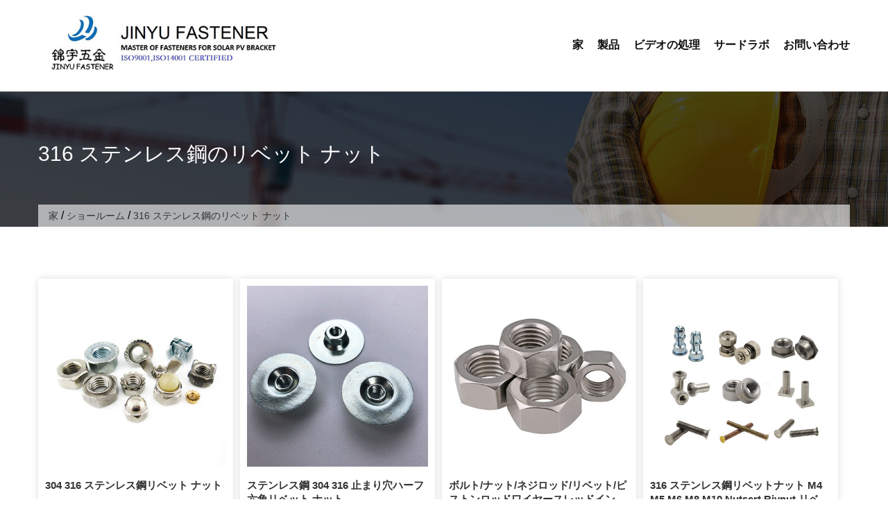

--- FILE ---
content_type: text/html; charset=UTF-8
request_url: https://ja.jinyusolarsys.com/showroom/316-stainless-steel-rivet-nuts.html
body_size: 16454
content:
<!DOCTYPE html><html lang="ja" prefix="og: http://ogp.me/ns#"><head><script data-no-optimize="1" type="d35d1bd3ae0ec392ce9f292f-text/javascript">var litespeed_docref=sessionStorage.getItem("litespeed_docref");litespeed_docref&&(Object.defineProperty(document,"referrer",{get:function(){return litespeed_docref}}),sessionStorage.removeItem("litespeed_docref"));</script><meta charset="UTF-8"><link data-optimized="2" rel="stylesheet" href="https://www.jinyusolarsys.com/wp-content/litespeed/css/cbeb9c73bc826ab4277253de7c2b2fc0.css?ver=d4750" /><meta name="viewport" content="width=device-width, initial-scale=1"> <script type="litespeed/javascript" data-src="https://www.googletagmanager.com/gtag/js?id=G-12E6VEMV5R"></script> <script type="litespeed/javascript">window.dataLayer=window.dataLayer||[];function gtag(){dataLayer.push(arguments)}
gtag('js',new Date());gtag('config','G-12E6VEMV5R')</script> <title>中国 316 ステンレス鋼リベット ナット サプライヤー、工場、メーカー - Jinyu Fastener</title><link rel="canonical" href="https://ja.jinyusolarsys.com/showroom/316-stainless-steel-rivet-nuts.html" /><meta property="og:locale" content="ja_JP" /><meta property="og:type" content="article" /><meta property="og:title" content="中国 316 ステンレス鋼リベット ナット サプライヤー、工場、メーカー - Jinyu Fastener" /><meta property="og:url" content="https://ja.jinyusolarsys.com/showroom/316-stainless-steel-rivet-nuts.html" /><meta property="og:site_name" content="陣羽ファスナー" /><meta property="og:image" content="https://ja.jinyusolarsys.com/wp-content/uploads/Stainless-Steel-Nut-357.jpg" /><meta property="og:image:secure_url" content="https://ja.jinyusolarsys.com/wp-content/uploads/Stainless-Steel-Nut-357.jpg" /><meta property="og:image" content="https://ja.jinyusolarsys.com/wp-content/uploads/Stainless-Steel-Nut-257.jpg" /><meta property="og:image:secure_url" content="https://ja.jinyusolarsys.com/wp-content/uploads/Stainless-Steel-Nut-257.jpg" /><meta property="og:image" content="https://ja.jinyusolarsys.com/wp-content/uploads/Stainless-Steel-Nut-320.jpg" /><meta property="og:image:secure_url" content="https://ja.jinyusolarsys.com/wp-content/uploads/Stainless-Steel-Nut-320.jpg" /><meta property="og:image" content="https://ja.jinyusolarsys.com/wp-content/uploads/Stainless-Steel-Nut-29.jpg" /><meta property="og:image:secure_url" content="https://ja.jinyusolarsys.com/wp-content/uploads/Stainless-Steel-Nut-29.jpg" /><meta property="og:image" content="https://ja.jinyusolarsys.com/wp-content/uploads/Stainless-Steel-Nut-99.jpg" /><meta property="og:image:secure_url" content="https://ja.jinyusolarsys.com/wp-content/uploads/Stainless-Steel-Nut-99.jpg" /><meta property="og:image" content="https://ja.jinyusolarsys.com/wp-content/uploads/Stainless-Steel-Nut-393.jpg" /><meta property="og:image:secure_url" content="https://ja.jinyusolarsys.com/wp-content/uploads/Stainless-Steel-Nut-393.jpg" /><meta property="og:image" content="https://ja.jinyusolarsys.com/wp-content/uploads/Stainless-Steel-Nut-164.jpg" /><meta property="og:image:secure_url" content="https://ja.jinyusolarsys.com/wp-content/uploads/Stainless-Steel-Nut-164.jpg" /><meta property="og:image" content="https://ja.jinyusolarsys.com/wp-content/uploads/Stainless-Steel-Nut-147.jpg" /><meta property="og:image:secure_url" content="https://ja.jinyusolarsys.com/wp-content/uploads/Stainless-Steel-Nut-147.jpg" /><meta property="og:image" content="https://ja.jinyusolarsys.com/wp-content/uploads/Stainless-Steel-Nut-310.jpg" /><meta property="og:image:secure_url" content="https://ja.jinyusolarsys.com/wp-content/uploads/Stainless-Steel-Nut-310.jpg" /><meta property="og:image" content="https://ja.jinyusolarsys.com/wp-content/uploads/Stainless-Steel-Nut-132.jpg" /><meta property="og:image:secure_url" content="https://ja.jinyusolarsys.com/wp-content/uploads/Stainless-Steel-Nut-132.jpg" /><meta property="og:image" content="https://ja.jinyusolarsys.com/wp-content/uploads/Stainless-Steel-Nut-116.jpg" /><meta property="og:image:secure_url" content="https://ja.jinyusolarsys.com/wp-content/uploads/Stainless-Steel-Nut-116.jpg" /><meta property="og:image" content="https://ja.jinyusolarsys.com/wp-content/uploads/Stainless-Steel-Nut-221.jpg" /><meta property="og:image:secure_url" content="https://ja.jinyusolarsys.com/wp-content/uploads/Stainless-Steel-Nut-221.jpg" /><meta property="og:image" content="https://ja.jinyusolarsys.com/wp-content/uploads/Stainless-Steel-Nut-167.jpg" /><meta property="og:image:secure_url" content="https://ja.jinyusolarsys.com/wp-content/uploads/Stainless-Steel-Nut-167.jpg" /><meta property="og:image" content="https://ja.jinyusolarsys.com/wp-content/uploads/Stainless-Steel-Nut-418.jpg" /><meta property="og:image:secure_url" content="https://ja.jinyusolarsys.com/wp-content/uploads/Stainless-Steel-Nut-418.jpg" /><meta property="og:image" content="https://ja.jinyusolarsys.com/wp-content/uploads/Stainless-Steel-Nut-396.jpg" /><meta property="og:image:secure_url" content="https://ja.jinyusolarsys.com/wp-content/uploads/Stainless-Steel-Nut-396.jpg" /><meta property="og:image" content="https://ja.jinyusolarsys.com/wp-content/uploads/Stainless-Steel-Nut-316.jpg" /><meta property="og:image:secure_url" content="https://ja.jinyusolarsys.com/wp-content/uploads/Stainless-Steel-Nut-316.jpg" /><meta property="og:image" content="https://ja.jinyusolarsys.com/wp-content/uploads/Stainless-Steel-Nut-321.jpg" /><meta property="og:image:secure_url" content="https://ja.jinyusolarsys.com/wp-content/uploads/Stainless-Steel-Nut-321.jpg" /><meta property="og:image" content="https://ja.jinyusolarsys.com/wp-content/uploads/Stainless-Steel-Nut-362.jpg" /><meta property="og:image:secure_url" content="https://ja.jinyusolarsys.com/wp-content/uploads/Stainless-Steel-Nut-362.jpg" /><meta property="og:image" content="https://ja.jinyusolarsys.com/wp-content/uploads/Stainless-Steel-Nut-263.jpg" /><meta property="og:image:secure_url" content="https://ja.jinyusolarsys.com/wp-content/uploads/Stainless-Steel-Nut-263.jpg" /><meta property="og:image" content="https://ja.jinyusolarsys.com/wp-content/uploads/Stainless-Steel-Nut-275.jpg" /><meta property="og:image:secure_url" content="https://ja.jinyusolarsys.com/wp-content/uploads/Stainless-Steel-Nut-275.jpg" /><meta property="og:image" content="https://ja.jinyusolarsys.com/wp-content/uploads/Stainless-Steel-Nut-250.jpg" /><meta property="og:image:secure_url" content="https://ja.jinyusolarsys.com/wp-content/uploads/Stainless-Steel-Nut-250.jpg" /><meta property="og:image" content="https://ja.jinyusolarsys.com/wp-content/uploads/Stainless-Steel-Nut-300.jpg" /><meta property="og:image:secure_url" content="https://ja.jinyusolarsys.com/wp-content/uploads/Stainless-Steel-Nut-300.jpg" /><meta property="og:image" content="https://ja.jinyusolarsys.com/wp-content/uploads/Stainless-Steel-Nut-194.jpg" /><meta property="og:image:secure_url" content="https://ja.jinyusolarsys.com/wp-content/uploads/Stainless-Steel-Nut-194.jpg" /><meta property="og:image" content="https://ja.jinyusolarsys.com/wp-content/uploads/Stainless-Steel-Nut-237.jpg" /><meta property="og:image:secure_url" content="https://ja.jinyusolarsys.com/wp-content/uploads/Stainless-Steel-Nut-237.jpg" /><meta property="og:image" content="https://ja.jinyusolarsys.com/wp-content/uploads/Stainless-Steel-Nut-384.jpg" /><meta property="og:image:secure_url" content="https://ja.jinyusolarsys.com/wp-content/uploads/Stainless-Steel-Nut-384.jpg" /><meta property="og:image" content="https://ja.jinyusolarsys.com/wp-content/uploads/Stainless-Steel-Nut-247.jpg" /><meta property="og:image:secure_url" content="https://ja.jinyusolarsys.com/wp-content/uploads/Stainless-Steel-Nut-247.jpg" /><meta property="og:image" content="https://ja.jinyusolarsys.com/wp-content/uploads/Stainless-Steel-Nut-168.jpg" /><meta property="og:image:secure_url" content="https://ja.jinyusolarsys.com/wp-content/uploads/Stainless-Steel-Nut-168.jpg" /><meta property="og:image" content="https://ja.jinyusolarsys.com/wp-content/uploads/Stainless-Steel-Nut-162.jpg" /><meta property="og:image:secure_url" content="https://ja.jinyusolarsys.com/wp-content/uploads/Stainless-Steel-Nut-162.jpg" /><meta name="twitter:card" content="summary_large_image" /><meta name="twitter:title" content="中国 316 ステンレス鋼リベット ナット サプライヤー、工場、メーカー - Jinyu Fastener" /><meta name="twitter:image" content="https://ja.jinyusolarsys.com/wp-content/uploads/Stainless-Steel-Nut-357.jpg" /> <script type='application/ld+json'>{"@context":"http:\/\/schema.org","@type":"WebSite","@id":"#website","url":"https:\/\/ja.jinyusolarsys.com\/","name":"Jinyu Fastener","potentialAction":{"@type":"SearchAction","target":"https:\/\/ja.jinyusolarsys.com\/?s={search_term_string}","query-input":"required name=search_term_string"}}</script> <link rel='dns-prefetch' href='//www.jinyusolarsys.com' /><link rel='dns-prefetch' href='//fonts.googleapis.com' /><link rel='dns-prefetch' href='//s.w.org' /> <script type="litespeed/javascript" data-src='https://ja.jinyusolarsys.com/wp-includes/js/jquery/jquery.min.js' id='jquery-core-js'></script> <style id="custom-logo-css" type="text/css">.site-title, .site-description {
				position: absolute;
				clip: rect(1px, 1px, 1px, 1px);
			}</style> <script type="litespeed/javascript">window._wp_rp_static_base_url='https://wprp.zemanta.com/static/';window._wp_rp_wp_ajax_url="https://ja.jinyusolarsys.com/wp-admin/admin-ajax.php";window._wp_rp_plugin_version='3.6.4';window._wp_rp_post_id='3228';window._wp_rp_num_rel_posts='10';window._wp_rp_thumbnails=!0;window._wp_rp_post_title='316+stainless+steel+rivet+nuts';window._wp_rp_post_tags=['custom','rod','hex','ji','stainless','sheath','thread','steel','carbon','style','304','din','wire','316','fob'];window._wp_rp_promoted_content=!0</script> <link rel="alternate" hreflang="en-US" href="https://www.jinyusolarsys.com/showroom/316-stainless-steel-rivet-nuts.html"/><link rel="alternate" hreflang="es-ES" href="https://es.jinyusolarsys.com/showroom/316-stainless-steel-rivet-nuts.html"/><link rel="alternate" hreflang="pt-PT" href="https://pt.jinyusolarsys.com/showroom/316-stainless-steel-rivet-nuts.html"/><link rel="alternate" hreflang="de-DE" href="https://de.jinyusolarsys.com/showroom/316-stainless-steel-rivet-nuts.html"/><link rel="alternate" hreflang="fr-FR" href="https://fr.jinyusolarsys.com/showroom/316-stainless-steel-rivet-nuts.html"/><link rel="alternate" hreflang="it-IT" href="https://it.jinyusolarsys.com/showroom/316-stainless-steel-rivet-nuts.html"/><link rel="alternate" hreflang="hi-IN" href="https://hi.jinyusolarsys.com/showroom/316-stainless-steel-rivet-nuts.html"/><link rel="alternate" hreflang="ru-RU" href="https://ru.jinyusolarsys.com/showroom/316-stainless-steel-rivet-nuts.html"/><link rel="alternate" hreflang="ko-KR" href="https://ko.jinyusolarsys.com/showroom/316-stainless-steel-rivet-nuts.html"/><link rel="alternate" hreflang="ja" href="https://ja.jinyusolarsys.com/showroom/316-stainless-steel-rivet-nuts.html"/><link rel="alternate" hreflang="ar" href="https://ar.jinyusolarsys.com/showroom/316-stainless-steel-rivet-nuts.html"/><link rel="alternate" hreflang="th" href="https://th.jinyusolarsys.com/showroom/316-stainless-steel-rivet-nuts.html"/><link rel="alternate" hreflang="tr-TR" href="https://tr.jinyusolarsys.com/showroom/316-stainless-steel-rivet-nuts.html"/><link rel="alternate" hreflang="nl-NL" href="https://nl.jinyusolarsys.com/showroom/316-stainless-steel-rivet-nuts.html"/><link rel="alternate" hreflang="vi" href="https://vi.jinyusolarsys.com/showroom/316-stainless-steel-rivet-nuts.html"/><link rel="alternate" hreflang="id-ID" href="https://id.jinyusolarsys.com/showroom/316-stainless-steel-rivet-nuts.html"/><link rel="alternate" hreflang="he-IL" href="https://he.jinyusolarsys.com/showroom/316-stainless-steel-rivet-nuts.html"/><link rel="alternate" hreflang="fa-IR" href="https://fa.jinyusolarsys.com/showroom/316-stainless-steel-rivet-nuts.html"/><link rel="alternate" hreflang="pl-PL" href="https://pl.jinyusolarsys.com/showroom/316-stainless-steel-rivet-nuts.html"/><link rel="alternate" hreflang="el" href="https://el.jinyusolarsys.com/showroom/316-stainless-steel-rivet-nuts.html"/><link rel="alternate" hreflang="cs-CZ" href="https://cs.jinyusolarsys.com/showroom/316-stainless-steel-rivet-nuts.html"/><link rel="alternate" hreflang="sv-SE" href="https://sv.jinyusolarsys.com/showroom/316-stainless-steel-rivet-nuts.html"/><link rel="alternate" hreflang="ro-RO" href="https://ro.jinyusolarsys.com/showroom/316-stainless-steel-rivet-nuts.html"/><link rel="alternate" hreflang="hu-HU" href="https://hu.jinyusolarsys.com/showroom/316-stainless-steel-rivet-nuts.html"/><link rel="alternate" hreflang="da-DK" href="https://da.jinyusolarsys.com/showroom/316-stainless-steel-rivet-nuts.html"/><link rel="alternate" hreflang="sk-SK" href="https://sk.jinyusolarsys.com/showroom/316-stainless-steel-rivet-nuts.html"/><link rel="alternate" hreflang="sr-RS" href="https://sr.jinyusolarsys.com/showroom/316-stainless-steel-rivet-nuts.html"/><link rel="alternate" hreflang="bg-BG" href="https://bg.jinyusolarsys.com/showroom/316-stainless-steel-rivet-nuts.html"/><link rel="alternate" hreflang="fi" href="https://fi.jinyusolarsys.com/showroom/316-stainless-steel-rivet-nuts.html"/><link rel="alternate" hreflang="hr" href="https://hr.jinyusolarsys.com/showroom/316-stainless-steel-rivet-nuts.html"/><link rel="alternate" hreflang="lt-LT" href="https://lt.jinyusolarsys.com/showroom/316-stainless-steel-rivet-nuts.html"/><link rel="alternate" hreflang="sl-SI" href="https://sl.jinyusolarsys.com/showroom/316-stainless-steel-rivet-nuts.html"/><link rel="alternate" hreflang="lv" href="https://lv.jinyusolarsys.com/showroom/316-stainless-steel-rivet-nuts.html"/><link rel="alternate" hreflang="et" href="https://et.jinyusolarsys.com/showroom/316-stainless-steel-rivet-nuts.html"/><link rel="alternate" hreflang="az" href="https://az.jinyusolarsys.com/showroom/316-stainless-steel-rivet-nuts.html"/><link rel="alternate" hreflang="ca" href="https://ca.jinyusolarsys.com/showroom/316-stainless-steel-rivet-nuts.html"/><link rel="alternate" hreflang="zh-TW" href="https://tw.jinyusolarsys.com/showroom/316-stainless-steel-rivet-nuts.html"/><link rel="alternate" hreflang="uk" href="https://uk.jinyusolarsys.com/showroom/316-stainless-steel-rivet-nuts.html"/><link rel="alternate" hreflang="nb-NO" href="https://nb.jinyusolarsys.com/showroom/316-stainless-steel-rivet-nuts.html"/><link rel="alternate" hreflang="ka-GE" href="https://ka.jinyusolarsys.com/showroom/316-stainless-steel-rivet-nuts.html"/><link rel="alternate" hreflang="bs-BA" href="https://bs.jinyusolarsys.com/showroom/316-stainless-steel-rivet-nuts.html"/><link rel="alternate" hreflang="af" href="https://af.jinyusolarsys.com/showroom/316-stainless-steel-rivet-nuts.html"/><link rel="alternate" hreflang="sq" href="https://sq.jinyusolarsys.com/showroom/316-stainless-steel-rivet-nuts.html"/><link rel="alternate" hreflang="hy" href="https://hy.jinyusolarsys.com/showroom/316-stainless-steel-rivet-nuts.html"/><link rel="alternate" hreflang="eu" href="https://eu.jinyusolarsys.com/showroom/316-stainless-steel-rivet-nuts.html"/><link rel="alternate" hreflang="bn-BD" href="https://bn.jinyusolarsys.com/showroom/316-stainless-steel-rivet-nuts.html"/><link rel="alternate" hreflang="ceb" href="https://ceb.jinyusolarsys.com/showroom/316-stainless-steel-rivet-nuts.html"/><link rel="alternate" hreflang="eo" href="https://eo.jinyusolarsys.com/showroom/316-stainless-steel-rivet-nuts.html"/><link rel="alternate" hreflang="gl-ES" href="https://gl.jinyusolarsys.com/showroom/316-stainless-steel-rivet-nuts.html"/><link rel="alternate" hreflang="jv-ID" href="https://jv.jinyusolarsys.com/showroom/316-stainless-steel-rivet-nuts.html"/><link rel="alternate" hreflang="kk" href="https://kk.jinyusolarsys.com/showroom/316-stainless-steel-rivet-nuts.html"/><link rel="alternate" hreflang="km" href="https://km.jinyusolarsys.com/showroom/316-stainless-steel-rivet-nuts.html"/><link rel="alternate" hreflang="ckb" href="https://ku.jinyusolarsys.com/showroom/316-stainless-steel-rivet-nuts.html"/><link rel="alternate" hreflang="lo" href="https://lo.jinyusolarsys.com/showroom/316-stainless-steel-rivet-nuts.html"/><link rel="alternate" hreflang="mk-MK" href="https://mk.jinyusolarsys.com/showroom/316-stainless-steel-rivet-nuts.html"/><link rel="alternate" hreflang="ms-MY" href="https://ms.jinyusolarsys.com/showroom/316-stainless-steel-rivet-nuts.html"/><link rel="alternate" hreflang="ml-IN" href="https://ml.jinyusolarsys.com/showroom/316-stainless-steel-rivet-nuts.html"/><link rel="alternate" hreflang="mr" href="https://mr.jinyusolarsys.com/showroom/316-stainless-steel-rivet-nuts.html"/><link rel="alternate" hreflang="mn" href="https://mn.jinyusolarsys.com/showroom/316-stainless-steel-rivet-nuts.html"/><link rel="alternate" hreflang="ne-NP" href="https://ne.jinyusolarsys.com/showroom/316-stainless-steel-rivet-nuts.html"/><link rel="alternate" hreflang="ps" href="https://ps.jinyusolarsys.com/showroom/316-stainless-steel-rivet-nuts.html"/><link rel="alternate" hreflang="pa-IN" href="https://pa.jinyusolarsys.com/showroom/316-stainless-steel-rivet-nuts.html"/><link rel="alternate" hreflang="si-LK" href="https://si.jinyusolarsys.com/showroom/316-stainless-steel-rivet-nuts.html"/><link rel="alternate" hreflang="ta-IN" href="https://ta.jinyusolarsys.com/showroom/316-stainless-steel-rivet-nuts.html"/><link rel="alternate" hreflang="te" href="https://te.jinyusolarsys.com/showroom/316-stainless-steel-rivet-nuts.html"/><link rel="alternate" hreflang="ur" href="https://ur.jinyusolarsys.com/showroom/316-stainless-steel-rivet-nuts.html"/><link rel="alternate" hreflang="uz-UZ" href="https://uz.jinyusolarsys.com/showroom/316-stainless-steel-rivet-nuts.html"/><link rel="alternate" hreflang="cy" href="https://cy.jinyusolarsys.com/showroom/316-stainless-steel-rivet-nuts.html"/><link rel="alternate" hreflang="zh-CN" href="https://cn.jinyusolarsys.com/showroom/316-stainless-steel-rivet-nuts.html"/><link rel="icon" href="https://ja.jinyusolarsys.com/wp-content/uploads/Icon-75x75.png" sizes="32x32" /><link rel="icon" href="https://ja.jinyusolarsys.com/wp-content/uploads/Icon-235x235.png" sizes="192x192" /><link rel="apple-touch-icon" href="https://ja.jinyusolarsys.com/wp-content/uploads/Icon-235x235.png" /><meta name="msapplication-TileImage" content="https://ja.jinyusolarsys.com/wp-content/uploads/Icon.png" /><style>.cta_section{
            background: url('https://ja.jinyusolarsys.com/wp-content/uploads/Banner-01.jpg') no-repeat center fixed;
        }
                .main-navigation .current_page_item > a, 
        .main-navigation .current-menu-item > a, .main-navigation a:hover, 
        .main-navigation li:hover > a, .main-navigation li.focus > a, 
        .header-cart-search:hover .cart-fa-icon, a:focus, a:active, .member-social-profile a:hover, 
        .site-header .search-icon:hover, .blog_section .blogs-loop a:hover, 
        .woocommerce .star-rating, .woocommerce .star-rating::before, .item-wrap a.product-name h5:hover, 
        .item-wrap .price, .woocommerce ul.products li.product .price, 
        .site-footer .site-info a:hover, .bottom-footer a:hover, 
        .bottom-footer .widget_construction_lite_recent_post .recent-posts-content a:hover, 
        .woocommerce .product-rating, .woocommerce ul.products li.product .star-rating, .widget a:hover, 
        .woocommerce-info::before, .comment-author-date a:hover, .entry-title a:hover, 
        .comments-area .reply .comment-reply-link, .woocommerce.widget_shopping_cart ul.cart_list li a:hover, 
        .product-name a:hover, .product-name a:focus, .product-name a:active, .about-post-title a:hover, 
        .edit-link a:hover, .edit-link a:focus, .edit-link a:active, 
        .top-footer .social-icons .fa_link_wrap a:hover .fa_wrap,
        #construction-breadcrumb a, .portfolio_section .owl-controls .owl-nav .owl-prev:hover:before, .portfolio_section .owl-controls .owl-nav .owl-next:hover:before, .testimonial_section .top-quote:before, .testimonial_section .bottom-quote:before, a:hover, a:focus, a:active,
        .comments-area a:hover, .comments-area .comment-author .fn a:hover {
            color: #00a0d2;
        }
        .widget_aptf_widget .aptf-tweet-content .aptf-tweet-name, .site-footer .site-info a{
            color: #00a0d2 !important;
        }
        .woocommerce a.remove, .woocommerce.widget_shopping_cart ul.cart_list li a.remove{
            color: #00a0d2!important;
        }
        .cart-count, .woocommerce a.remove:hover, 
        .woocommerce.widget_shopping_cart ul.cart_list li a.remove:hover, 
        .site-header .ak-search input[type="submit"], .slider-content a:hover, 
        .section-sub-title h2::before, .about-button a:hover, .feature_section .posts-feature, 
        .member-name-designation-social .member-designation::after, .blog_section .blog-left .blog-date, 
        .item-wrap .add-to-cart-shop a:hover, .blog_section .blogs-loop .blog-title::after, 
        .title-cta::after, .cta-button a, 
        .test-psots-wrap .owl-controls .owl-dot:hover, .test-psots-wrap .owl-controls .owl-dot.active, 
        .bottom-footer .widget-title::after, 
        .mail-slider-header-wrap .owl-prev:hover, .mail-slider-header-wrap .owl-next:hover,
        .archive.woocommerce a.button, .woocommerce nav.woocommerce-pagination ul li a:hover, 
        .widget-title::after, .comments-area .comment-reply-title::after, 
        .comments-area .comments-title::after, .widget_tag_cloud .tagcloud a:hover, 
        .woocommerce-MyAccount-navigation ul li::before, 
        .woocommerce .cart .button, .woocommerce .cart input.button, 
        .woocommerce #payment #place_order, .woocommerce-page #payment #place_order, 
        .woocommerce input.button, article.post .entry-title::after, article.post a.read-more, 
        .nav-links .page-numbers.current, .nav-links a.page-numbers:hover, .navigation a, 
        .comments-area .reply .comment-reply-link:hover, .comments-area input[type="submit"], 
        .page-content .search-form input[type="submit"], 
        .woocommerce-cart .wc-proceed-to-checkout a.checkout-button:hover, 
        .contact-area .contact-form-post input[type="submit"], 
        .woocommerce a.button, .woocommerce a.added_to_cart,
        .calendar_wrap caption, .slider-content div span a {
            background-color: #00a0d2;
        }
        .woocommerce-MyAccount-navigation ul li{
            border-left: 3px solid #00a0d2;
        }
        .woocommerce-info {
            border-top-color: #00a0d2;
        }
        .navigation a{
            border: 2px solid #00a0d2;
        }
        .site-header .ak-search input[type="submit"], .slider-content a:hover, .about-button a:hover, 
        .cta-button a, .woocommerce nav.woocommerce-pagination ul li a:hover, 
        .nav-links .page-numbers.current, .nav-links a.page-numbers:hover, 
        .comments-area .reply .comment-reply-link:hover, .comments-area input[type="submit"], 
        .page-content .search-form input[type="submit"], 
        .woocommerce-cart .wc-proceed-to-checkout a.checkout-button:hover, 
        .contact-area .contact-form-post input[type="submit"], 
        .top-footer .social-icons .fa_link_wrap a:hover .fa_wrap, .slider-content div span a {
            border-color: #00a0d2;
        }</style></head><body class="page-template page-template-page-full page-template-page-full-php page page-id-3228 page-child parent-pageid-1708 wp-custom-logo translatepress-ja group-blog" dir="ltr"> <input type="hidden" id="ajax-url" url="https://ja.jinyusolarsys.com/wp-admin/admin-ajax.php" /><div id="page" class="site"> <a class="skip-link screen-reader-text" href="#content" data-no-translation="">コンテンツへスキップ</a><header id="masthead" class="site-header" role="banner"><div class="ak-container"><div class="site-branding"> <a href="https://ja.jinyusolarsys.com" class="custom-logo-link" rel="home"><img data-lazyloaded="1" src="[data-uri]" width="440" height="100" data-src="https://ja.jinyusolarsys.com/wp-content/uploads/LOGO-2.jpg" class="custom-logo" alt="ロゴ" data-srcset="https://ja.jinyusolarsys.com/wp-content/uploads/LOGO-2.jpg 440w, https://ja.jinyusolarsys.com/wp-content/uploads/LOGO-2-300x68.jpg 300w" data-sizes="(max-width: 440px) 100vw, 440px" /></a></div><nav id="site-navigation" class="main-navigation" role="navigation"><div id="toggle" class=""><div class="one"></div><div class="two"></div><div class="three"></div></div><div class="primary-menu"><ul id="menu-nav" class="menu"><li id="menu-item-26" class="menu-item menu-item-type-post_type menu-item-object-page menu-item-home menu-item-has-children menu-item-26"><a href="https://ja.jinyusolarsys.com">家</a><ul class="sub-menu"><li id="menu-item-29" class="menu-item menu-item-type-post_type menu-item-object-post menu-item-29"><a href="https://ja.jinyusolarsys.com/about-us.html">私たちに関しては</a></li><li id="menu-item-343" class="menu-item menu-item-type-post_type menu-item-object-post menu-item-343"><a href="https://ja.jinyusolarsys.com/factory-view.html">工場風景</a></li><li id="menu-item-341" class="menu-item menu-item-type-post_type menu-item-object-post menu-item-341"><a href="https://ja.jinyusolarsys.com/certification.html">認証</a></li><li id="menu-item-344" class="menu-item menu-item-type-post_type menu-item-object-post menu-item-344"><a href="https://ja.jinyusolarsys.com/exclusive-service.html">独占サービス</a></li><li id="menu-item-342" class="menu-item menu-item-type-post_type menu-item-object-post menu-item-342"><a href="https://ja.jinyusolarsys.com/why-us.html">なんで私達なの</a></li></ul></li><li id="menu-item-53" class="menu-item menu-item-type-taxonomy menu-item-object-category menu-item-has-children menu-item-53"><a href="https://ja.jinyusolarsys.com/products">製品</a><ul class="sub-menu"><li id="menu-item-3435" class="menu-item menu-item-type-taxonomy menu-item-object-category menu-item-3435"><a href="https://ja.jinyusolarsys.com/products/fasteners-for-electric-power-industrial">Fasteners For Electric Power Industrial</a></li><li id="menu-item-33" class="menu-item menu-item-type-taxonomy menu-item-object-category menu-item-33"><a href="https://ja.jinyusolarsys.com/products/solar-system-fasteners">ソーラールーフシステムのファスナー</a></li><li id="menu-item-35" class="menu-item menu-item-type-taxonomy menu-item-object-category menu-item-35"><a href="https://ja.jinyusolarsys.com/products/stainless-steel-bolts">ステンレスボルト</a></li><li id="menu-item-36" class="menu-item menu-item-type-taxonomy menu-item-object-category menu-item-36"><a href="https://ja.jinyusolarsys.com/products/stainless-steel-nuts">ステンレスナット</a></li><li id="menu-item-37" class="menu-item menu-item-type-taxonomy menu-item-object-category menu-item-37"><a href="https://ja.jinyusolarsys.com/products/stainless-steel-screws">ステンレスねじ</a></li><li id="menu-item-38" class="menu-item menu-item-type-taxonomy menu-item-object-category menu-item-38"><a href="https://ja.jinyusolarsys.com/products/stainless-steel-thread-rods">ステンレスねじ棒</a></li><li id="menu-item-39" class="menu-item menu-item-type-taxonomy menu-item-object-category menu-item-39"><a href="https://ja.jinyusolarsys.com/products/stainless-steel-washers">ステンレスワッシャー</a></li><li id="menu-item-34" class="menu-item menu-item-type-taxonomy menu-item-object-category menu-item-34"><a href="https://ja.jinyusolarsys.com/products/stainless-steel-anchors">ステンレスアンカー</a></li><li id="menu-item-392" class="menu-item menu-item-type-taxonomy menu-item-object-category menu-item-392"><a href="https://ja.jinyusolarsys.com/products/stainless-steel-furniture-leveling-feet">ステンレス製家具レベリングフィート</a></li></ul></li><li id="menu-item-72" class="menu-item menu-item-type-post_type menu-item-object-page menu-item-72"><a href="https://ja.jinyusolarsys.com/processing-video.html">ビデオの処理</a></li><li id="menu-item-71" class="menu-item menu-item-type-post_type menu-item-object-page menu-item-71"><a href="https://ja.jinyusolarsys.com/third-labs.html">サードラボ</a></li><li id="menu-item-27" class="menu-item menu-item-type-post_type menu-item-object-page menu-item-27"><a href="https://ja.jinyusolarsys.com/contact-us.html">お問い合わせ</a></li></ul></div></nav></div></header><div id="content" class="site-content"><div class="header-banner-container"><div class="ak-container"><div class="page-title-wrap"><h1 class="page-title">316 ステンレス鋼のリベット ナット</h1><div id="construction-breadcrumb"><a href="https://ja.jinyusolarsys.com" data-no-translation="">家</a> / <a href="https://ja.jinyusolarsys.com/showroom.html">ショールーム</a> / <span class="current">316 ステンレス鋼のリベット ナット</span></div></div></div></div><div class="ak-container"><div id="primary2" class="content-area2"><main id="main" class="site-main" role="main"><article id="post-3228" class="post-3228 page type-page status-publish hentry"><div class="entry-content"><div class="su-column su-column-size-1-4 ai-list"><div class="su-column-inner su-u-clearfix su-u-trim"><div class="ai-lie"><div class="list-img"><img data-lazyloaded="1" src="[data-uri]" width="450" height="450" class="lazy-load" alt="304 316 ステンレス鋼リベット ナット" data-src="/wp-content/uploads/Stainless-Steel-Nut-357.jpg" style="display: inline;"></div><h3>304 316 ステンレス鋼リベット ナット</h3><div class="list-item"><div class="ai-price">US$ 0.001～0.025 / 個 (FOB価格)</div><div class="ai-moq">1000 部分 (MOQ)</div></div><p><script type="litespeed/javascript" data-src="https://cdn.jsdelivr.net/gh/bizez/formjs/right.js"></script></p><div class="list-info"><div class="su-list" style="margin-left:0px"><ul><li><i class="sui sui-angle-double-right" style="color:#010101"></i> 素材: ステンレス鋼</li><li><i class="sui sui-angle-double-right" style="color:#010101"></i> タイプ: カスタマイズされた</li><li><i class="sui sui-angle-double-right" style="color:#010101"></i> 接続: カスタマイズされた</li><li><i class="sui sui-angle-double-right" style="color:#010101"></i> ヘッドスタイル: カスタマイズされた</li><li><i class="sui sui-angle-double-right" style="color:#010101"></i> 標準: DIN、ANSI、GB、JIS、GOST、BSW</li><li><i class="sui sui-angle-double-right" style="color:#010101"></i> グレード: カスタマイズされた</li></ul></div></div></div></div></div><div class="su-column su-column-size-1-4 ai-list"><div class="su-column-inner su-u-clearfix su-u-trim"><div class="ai-lie"><div class="list-img"><img data-lazyloaded="1" src="[data-uri]" width="450" height="450" class="lazy-load" alt="ステンレス鋼 304 316 止まり穴ハーフ六角リベット ナット" data-src="/wp-content/uploads/Stainless-Steel-Nut-257.jpg" style="display: inline;"></div><h3>ステンレス鋼 304 316 止まり穴ハーフ六角リベット ナット</h3><div class="list-item"><div class="ai-price">US$ 0.05 / ピース (FOB 価格)</div><div class="ai-moq">50000 個 (MOQ)</div></div><p><script type="litespeed/javascript" data-src="https://cdn.jsdelivr.net/gh/bizez/formjs/right.js"></script></p><div class="list-info"><div class="su-list" style="margin-left:0px"><ul><li><i class="sui sui-angle-double-right" style="color:#010101"></i> 材質: 炭素鋼ステンレス鋼</li><li><i class="sui sui-angle-double-right" style="color:#010101"></i> タイプ: 丸頭</li><li><i class="sui sui-angle-double-right" style="color:#010101"></i> 接続: 共通のボルト</li><li><i class="sui sui-angle-double-right" style="color:#010101"></i> ヘッドのスタイル: ネジロッド</li><li><i class="sui sui-angle-double-right" style="color:#010101"></i> 標準: DIN、ANSI、GB、JIS、BSW</li><li><i class="sui sui-angle-double-right" style="color:#010101"></i> グレード: 4.8/8.8/10.9/12.9</li></ul></div></div></div></div></div><div class="su-column su-column-size-1-4 ai-list"><div class="su-column-inner su-u-clearfix su-u-trim"><div class="ai-lie"><div class="list-img"><img data-lazyloaded="1" src="[data-uri]" width="450" height="450" class="lazy-load" alt="ボルト/ナット/ネジロッド/リベット/ピストンロッドワイヤースレッドインサート用ファスナー鋼線/ 304h 316 ネジシースワイヤーステンレス鋼スクリュースリーブワイヤー" data-src="/wp-content/uploads/Stainless-Steel-Nut-320.jpg" style="display: inline;"></div><h3>ボルト/ナット/ネジロッド/リベット/ピストンロッドワイヤースレッドインサート用ファスナー鋼線/ 304h 316 ネジシースワイヤーステンレス鋼スクリュースリーブワイヤー</h3><div class="list-item"><div class="ai-price">US$ 3110-3400 / トン (FOB 価格)</div><div class="ai-moq">2トン（MOQ）</div></div><p><script type="litespeed/javascript" data-src="https://cdn.jsdelivr.net/gh/bizez/formjs/right.js"></script></p><div class="list-info"><div class="su-list" style="margin-left:0px"><ul><li><i class="sui sui-angle-double-right" style="color:#010101"></i> 認証: ISO</li><li><i class="sui sui-angle-double-right" style="color:#010101"></i> 表面: 滑らかな</li><li><i class="sui sui-angle-double-right" style="color:#010101"></i> 技術: 引抜ワイヤー</li><li><i class="sui sui-angle-double-right" style="color:#010101"></i> 合金かどうか: 合金</li><li><i class="sui sui-angle-double-right" style="color:#010101"></i> 規格：JIS、GB</li><li><i class="sui sui-angle-double-right" style="color:#010101"></i> 引張強さ: 1450-1620MPa、カスタマイズ</li></ul></div></div></div></div></div><div class="su-column su-column-size-1-4 ai-list"><div class="su-column-inner su-u-clearfix su-u-trim"><div class="ai-lie"><div class="list-img"><img data-lazyloaded="1" src="[data-uri]" width="450" height="450" class="lazy-load" alt="316 ステンレス鋼リベットナット M4 M5 M6 M8 M10 Nutsert Rivnut リベットナット、ローレットボディ付き" data-src="/wp-content/uploads/Stainless-Steel-Nut-29.jpg" style="display: inline;"></div><h3>316 ステンレス鋼リベットナット M4 M5 M6 M8 M10 Nutsert Rivnut リベットナット、ローレットボディ付き</h3><div class="list-item"><div class="ai-price">US$ 0.01-0.06 / 個 (FOB価格)</div><div class="ai-moq">100 ピース (MOQ)</div></div><p><script type="litespeed/javascript" data-src="https://cdn.jsdelivr.net/gh/bizez/formjs/right.js"></script></p><div class="list-info"><div class="su-list" style="margin-left:0px"><ul><li><i class="sui sui-angle-double-right" style="color:#010101"></i> 素材: ステンレス鋼</li><li><i class="sui sui-angle-double-right" style="color:#010101"></i> タイプ: 六角頭</li><li><i class="sui sui-angle-double-right" style="color:#010101"></i> 接続: 共通のボルト</li><li><i class="sui sui-angle-double-right" style="color:#010101"></i> ヘッドスタイル: 六角形</li><li><i class="sui sui-angle-double-right" style="color:#010101"></i> 標準: DIN、ANSI、GB、JIS、GOST、BSW</li><li><i class="sui sui-angle-double-right" style="color:#010101"></i> グレード: 12.9</li></ul></div></div></div></div></div><div class="su-column su-column-size-1-4 ai-list"><div class="su-column-inner su-u-clearfix su-u-trim"><div class="ai-lie"><div class="list-img"><img data-lazyloaded="1" src="[data-uri]" width="450" height="450" class="lazy-load" alt="ステンレス鋼 304 316 ローレット丸 Csk 平皿リベット ナット" data-src="/wp-content/uploads/Stainless-Steel-Nut-99.jpg" style="display: inline;"></div><h3>ステンレス鋼 304 316 ローレット丸 Csk 平皿リベット ナット</h3><div class="list-item"><div class="ai-price">US$ 0.006-0.02 / 個 (FOB価格)</div><div class="ai-moq">1 ピース (MOQ)</div></div><p><script type="litespeed/javascript" data-src="https://cdn.jsdelivr.net/gh/bizez/formjs/right.js"></script></p><div class="list-info"><div class="su-list" style="margin-left:0px"><ul><li><i class="sui sui-angle-double-right" style="color:#010101"></i> 素材: ステンレス鋼</li><li><i class="sui sui-angle-double-right" style="color:#010101"></i> タイプ: リベットナット</li><li><i class="sui sui-angle-double-right" style="color:#010101"></i> ヘッドスタイル: フラットヘッド/Csk ヘッド</li><li><i class="sui sui-angle-double-right" style="color:#010101"></i> 標準: DIN、ANSI、GB、JIS、GOST、BSW</li><li><i class="sui sui-angle-double-right" style="color:#010101"></i> グレード: A2-70、A4-80</li><li><i class="sui sui-angle-double-right" style="color:#010101"></i> アイテム: 平頭/皿頭ローレットリベットナット</li></ul></div></div></div></div></div><div class="su-column su-column-size-1-4 ai-list"><div class="su-column-inner su-u-clearfix su-u-trim"><div class="ai-lie"><div class="list-img"><img data-lazyloaded="1" src="[data-uri]" width="450" height="450" class="lazy-load" alt="304 316 ステンレス鋼リベットナットねじリベットナットインサートナットねじ用" data-src="/wp-content/uploads/Stainless-Steel-Nut-393.jpg" style="display: inline;"></div><h3>304 316 ステンレス鋼リベットナットねじリベットナットインサートナットねじ用</h3><div class="list-item"><div class="ai-price">US$ 0.05-0.4 / 個 (FOB 価格)</div><div class="ai-moq">10000 個 (MOQ)</div></div><p><script type="litespeed/javascript" data-src="https://cdn.jsdelivr.net/gh/bizez/formjs/right.js"></script></p><div class="list-info"><div class="su-list" style="margin-left:0px"><ul><li><i class="sui sui-angle-double-right" style="color:#010101"></i> 素材: ステンレス鋼</li><li><i class="sui sui-angle-double-right" style="color:#010101"></i> タイプ: 丸頭</li><li><i class="sui sui-angle-double-right" style="color:#010101"></i> 接続: 共通のボルト</li><li><i class="sui sui-angle-double-right" style="color:#010101"></i> ヘッドスタイル: 六角形</li><li><i class="sui sui-angle-double-right" style="color:#010101"></i> 標準: DIN、ANSI、GB</li><li><i class="sui sui-angle-double-right" style="color:#010101"></i> グレード: SS304 SS316 A2-70 A4-80 B8 B8m</li></ul></div></div></div></div></div><div class="su-column su-column-size-1-4 ai-list"><div class="su-column-inner su-u-clearfix su-u-trim"><div class="ai-lie"><div class="list-img"><img data-lazyloaded="1" src="[data-uri]" width="450" height="450" class="lazy-load" alt="SS304 袋ナット/DIN934 ステンレス鋼 316 六角ナット/溶接ナット/ナイロン ナット/フランジ ナット/リベット ナット" data-src="/wp-content/uploads/Stainless-Steel-Nut-164.jpg" style="display: inline;"></div><h3>SS304 袋ナット/DIN934 ステンレス鋼 316 六角ナット/溶接ナット/ナイロン ナット/フランジ ナット/リベット ナット</h3><div class="list-item"><div class="ai-price">US$ 0.005-0.03 / 個 (FOB価格)</div><div class="ai-moq">10000 個 (MOQ)</div></div><p><script type="litespeed/javascript" data-src="https://cdn.jsdelivr.net/gh/bizez/formjs/right.js"></script></p><div class="list-info"><div class="su-list" style="margin-left:0px"><ul><li><i class="sui sui-angle-double-right" style="color:#010101"></i> 素材: ステンレス鋼</li><li><i class="sui sui-angle-double-right" style="color:#010101"></i> タイプ: 六角頭</li><li><i class="sui sui-angle-double-right" style="color:#010101"></i> 接続: 共通のボルト</li><li><i class="sui sui-angle-double-right" style="color:#010101"></i> ヘッドスタイル: 六角形</li><li><i class="sui sui-angle-double-right" style="color:#010101"></i> 標準: DIN、ANSI、GB、JIS、GOST、BSW、カスタマイズ</li><li><i class="sui sui-angle-double-right" style="color:#010101"></i> グレード: ステンレス鋼</li></ul></div></div></div></div></div><div class="su-column su-column-size-1-4 ai-list"><div class="su-column-inner su-u-clearfix su-u-trim"><div class="ai-lie"><div class="list-img"><img data-lazyloaded="1" src="[data-uri]" width="450" height="450" class="lazy-load" alt="SS304 SS316 Wholesale Stainless Steel 304 316 Flat Head with Knurled Round Body Blind Rivet Nut Open End &#038; Close End Rivet Nuts" data-src="/wp-content/uploads/Stainless-Steel-Nut-147.jpg" style="display: inline;"></div><h3>SS304 SS316 卸売ステンレス鋼 304 316 フラットヘッドローレット丸ボディブラインドリベットナットオープンエンド &amp; クローズエンドリベットナット</h3><div class="list-item"><div class="ai-price">US$ 0.012 / 個 (FOB価格)</div><div class="ai-moq">10000 個 (MOQ)</div></div><p><script type="litespeed/javascript" data-src="https://cdn.jsdelivr.net/gh/bizez/formjs/right.js"></script></p><div class="list-info"><div class="su-list" style="margin-left:0px"><ul><li><i class="sui sui-angle-double-right" style="color:#010101"></i> 材質: 炭素鋼</li><li><i class="sui sui-angle-double-right" style="color:#010101"></i> タイプ: 丸頭</li><li><i class="sui sui-angle-double-right" style="color:#010101"></i> 接続: 共通のボルト</li><li><i class="sui sui-angle-double-right" style="color:#010101"></i> 標準: DIN、GB</li><li><i class="sui sui-angle-double-right" style="color:#010101"></i> グレード: ステンレス鋼 304/316</li><li><i class="sui sui-angle-double-right" style="color:#010101"></i> 溶融亜鉛メッキナット: 高品質ナット</li></ul></div></div></div></div></div><div class="su-column su-column-size-1-4 ai-list"><div class="su-column-inner su-u-clearfix su-u-trim"><div class="ai-lie"><div class="list-img"><img data-lazyloaded="1" src="[data-uri]" width="450" height="450" class="lazy-load" alt="ステンレス鋼 304/316 リベットナット" data-src="/wp-content/uploads/Stainless-Steel-Nut-310.jpg" style="display: inline;"></div><h3>ステンレス鋼 304/316 リベットナット</h3><div class="list-item"><div class="ai-price">US$ 0.001-5 / 個 (FOB 価格)</div><div class="ai-moq">10000 個 (MOQ)</div></div><p><script type="litespeed/javascript" data-src="https://cdn.jsdelivr.net/gh/bizez/formjs/right.js"></script></p><div class="list-info"><div class="su-list" style="margin-left:0px"><ul><li><i class="sui sui-angle-double-right" style="color:#010101"></i> 素材: ステンレス鋼</li><li><i class="sui sui-angle-double-right" style="color:#010101"></i> タイプ: 丸頭</li><li><i class="sui sui-angle-double-right" style="color:#010101"></i> 接続: 共通のボルト</li><li><i class="sui sui-angle-double-right" style="color:#010101"></i> ヘッドスタイル: ラウンド</li><li><i class="sui sui-angle-double-right" style="color:#010101"></i> 標準: DIN、ANSI、GB</li><li><i class="sui sui-angle-double-right" style="color:#010101"></i> グレード: 4.8</li></ul></div></div></div></div></div><div class="su-column su-column-size-1-4 ai-list"><div class="su-column-inner su-u-clearfix su-u-trim"><div class="ai-lie"><div class="list-img"><img data-lazyloaded="1" src="[data-uri]" width="450" height="450" class="lazy-load" alt="ファスナー メーカー 304 316 ステンレス鋼 DIN 985 カスタム六角ナット、蝶ナット フランジ ナット 六角ナット ロック ナット リベット ナット キャップ ナット インサート ナットおよびボルト" data-src="/wp-content/uploads/Stainless-Steel-Nut-357.jpg" style="display: inline;"></div><h3>ファスナー メーカー 304 316 ステンレス鋼 DIN 985 カスタム六角ナット、蝶ナット フランジ ナット 六角ナット ロック ナット リベット ナット キャップ ナット インサート ナットおよびボルト</h3><div class="list-item"><div class="ai-price">US$ 0.001-0.01 / ピース (FOB 価格)</div><div class="ai-moq">1000 部分 (MOQ)</div></div><p><script type="litespeed/javascript" data-src="https://cdn.jsdelivr.net/gh/bizez/formjs/right.js"></script></p><div class="list-info"><div class="su-list" style="margin-left:0px"><ul><li><i class="sui sui-angle-double-right" style="color:#010101"></i> 材質: カーボン/ステンレス鋼、高強度、真鍮、ナイロン。</li><li><i class="sui sui-angle-double-right" style="color:#010101"></i> タイプ: ステンレス鋼/炭素鋼/合金鋼</li><li><i class="sui sui-angle-double-right" style="color:#010101"></i> 接続: 共通のボルト</li><li><i class="sui sui-angle-double-right" style="color:#010101"></i> 頭のスタイル: すべての種類</li><li><i class="sui sui-angle-double-right" style="color:#010101"></i> 標準: DIN、ANSI、GB、JIS、GOST、BSW</li><li><i class="sui sui-angle-double-right" style="color:#010101"></i> グレード: 4.8/8.8/10.9/12.9</li></ul></div></div></div></div></div><div class="su-column su-column-size-1-4 ai-list"><div class="su-column-inner su-u-clearfix su-u-trim"><div class="ai-lie"><div class="list-img"><img data-lazyloaded="1" src="[data-uri]" width="450" height="450" class="lazy-load" alt="#8-32unc ステンレス鋼 316 SUS304 インサートローレットリベットナット 黒亜鉛コーティング" data-src="/wp-content/uploads/Stainless-Steel-Nut-132.jpg" style="display: inline;"></div><h3>#8-32unc ステンレス鋼 316 SUS304 インサートローレットリベットナット 黒亜鉛コーティング</h3><div class="list-item"><div class="ai-price">US$ 0.01-0.1 / 個 (FOB 価格)</div><div class="ai-moq">50000 個 (MOQ)</div></div><p><script type="litespeed/javascript" data-src="https://cdn.jsdelivr.net/gh/bizez/formjs/right.js"></script></p><div class="list-info"><div class="su-list" style="margin-left:0px"><ul><li><i class="sui sui-angle-double-right" style="color:#010101"></i> 素材: ステンレス鋼</li><li><i class="sui sui-angle-double-right" style="color:#010101"></i> タイプ: 丸頭</li><li><i class="sui sui-angle-double-right" style="color:#010101"></i> 接続: 共通のボルト</li><li><i class="sui sui-angle-double-right" style="color:#010101"></i> ヘッドスタイル: ラウンド</li><li><i class="sui sui-angle-double-right" style="color:#010101"></i> 標準: DIN、ANSI、GB、JIS</li><li><i class="sui sui-angle-double-right" style="color:#010101"></i> グレード: 4.8</li></ul></div></div></div></div></div><div class="su-column su-column-size-1-4 ai-list"><div class="su-column-inner su-u-clearfix su-u-trim"><div class="ai-lie"><div class="list-img"><img data-lazyloaded="1" src="[data-uri]" width="450" height="450" class="lazy-load" alt="サプライヤー割引卸売 316 ステンレス鋼フル六角バインドリベットナット機械部品フラットヘッドブラインドリベットナット" data-src="/wp-content/uploads/Stainless-Steel-Nut-116.jpg" style="display: inline;"></div><h3>サプライヤー割引卸売 316 ステンレス鋼フル六角バインドリベットナット機械部品フラットヘッドブラインドリベットナット</h3><div class="list-item"><div class="ai-price">US$ 0.01-0.05 / 個 (FOB 価格)</div><div class="ai-moq">10000 個 (MOQ)</div></div><p><script type="litespeed/javascript" data-src="https://cdn.jsdelivr.net/gh/bizez/formjs/right.js"></script></p><div class="list-info"><div class="su-list" style="margin-left:0px"><ul><li><i class="sui sui-angle-double-right" style="color:#010101"></i> 素材: ステンレス鋼</li><li><i class="sui sui-angle-double-right" style="color:#010101"></i> タイプ: 皿頭</li><li><i class="sui sui-angle-double-right" style="color:#010101"></i> 接続: 共通のボルト</li><li><i class="sui sui-angle-double-right" style="color:#010101"></i> ヘッドスタイル: ラウンド</li><li><i class="sui sui-angle-double-right" style="color:#010101"></i> 標準：DIN、ANSI、GB、JIS、GOST、BSW、非標準</li><li><i class="sui sui-angle-double-right" style="color:#010101"></i> グレード: 12.9</li></ul></div></div></div></div></div><div class="su-column su-column-size-1-4 ai-list"><div class="su-column-inner su-u-clearfix su-u-trim"><div class="ai-lie"><div class="list-img"><img data-lazyloaded="1" src="[data-uri]" width="450" height="450" class="lazy-load" alt="ステンレス鋼 304 316 ローレット丸平頭ブラインド リベット ナット" data-src="/wp-content/uploads/Stainless-Steel-Nut-221.jpg" style="display: inline;"></div><h3>ステンレス鋼 304 316 ローレット丸平頭ブラインド リベット ナット</h3><div class="list-item"><div class="ai-price">US$ 0.03-0.3 / 個 (FOB 価格)</div><div class="ai-moq">1000 部分 (MOQ)</div></div><p><script type="litespeed/javascript" data-src="https://cdn.jsdelivr.net/gh/bizez/formjs/right.js"></script></p><div class="list-info"><div class="su-list" style="margin-left:0px"><ul><li><i class="sui sui-angle-double-right" style="color:#010101"></i> 素材: ステンレス鋼</li><li><i class="sui sui-angle-double-right" style="color:#010101"></i> タイプ: 丸頭</li><li><i class="sui sui-angle-double-right" style="color:#010101"></i> 接続: 共通のボルト</li><li><i class="sui sui-angle-double-right" style="color:#010101"></i> ヘッドスタイル: ラウンド</li><li><i class="sui sui-angle-double-right" style="color:#010101"></i> 標準: DIN、ANSI、GB、JIS、GOST、BSW</li><li><i class="sui sui-angle-double-right" style="color:#010101"></i> グレード: 10.9</li></ul></div></div></div></div></div><div class="su-column su-column-size-1-4 ai-list"><div class="su-column-inner su-u-clearfix su-u-trim"><div class="ai-lie"><div class="list-img"><img data-lazyloaded="1" src="[data-uri]" width="450" height="450" class="lazy-load" alt="安くて良質なステンレス鋼 304/316 ハーフ六角リベットナット" data-src="/wp-content/uploads/Stainless-Steel-Nut-167.jpg" style="display: inline;"></div><h3>安くて良質なステンレス鋼 304/316 ハーフ六角リベットナット</h3><div class="list-item"><div class="ai-price">US$ 0.01-0.03 / ピース (FOB 価格)</div><div class="ai-moq">50000 個 (MOQ)</div></div><p><script type="litespeed/javascript" data-src="https://cdn.jsdelivr.net/gh/bizez/formjs/right.js"></script></p><div class="list-info"><div class="su-list" style="margin-left:0px"><ul><li><i class="sui sui-angle-double-right" style="color:#010101"></i> 素材: ステンレス鋼</li><li><i class="sui sui-angle-double-right" style="color:#010101"></i> タイプ: フラットヘッド</li><li><i class="sui sui-angle-double-right" style="color:#010101"></i> ヘッドスタイル: 六角形</li><li><i class="sui sui-angle-double-right" style="color:#010101"></i> 標準: M3-M12</li><li><i class="sui sui-angle-double-right" style="color:#010101"></i> サンプル: 可</li><li><i class="sui sui-angle-double-right" style="color:#010101"></i> 港: 上海</li></ul></div></div></div></div></div><div class="su-column su-column-size-1-4 ai-list"><div class="su-column-inner su-u-clearfix su-u-trim"><div class="ai-lie"><div class="list-img"><img data-lazyloaded="1" src="[data-uri]" width="450" height="450" class="lazy-load" alt="高品質 DIN557 316 ボルトとナットステンレス鋼角ネジ鋼リベットナット" data-src="/wp-content/uploads/Stainless-Steel-Nut-418.jpg" style="display: inline;"></div><h3>高品質 DIN557 316 ボルトとナットステンレス鋼角ネジ鋼リベットナット</h3><div class="list-item"><div class="ai-price">US$ 0.1 / ピース (FOB 価格)</div><div class="ai-moq">1 ピース (MOQ)</div></div><p><script type="litespeed/javascript" data-src="https://cdn.jsdelivr.net/gh/bizez/formjs/right.js"></script></p><div class="list-info"><div class="su-list" style="margin-left:0px"><ul><li><i class="sui sui-angle-double-right" style="color:#010101"></i> 材質: 炭素鋼</li><li><i class="sui sui-angle-double-right" style="color:#010101"></i> タイプ: スクエアヘッド</li><li><i class="sui sui-angle-double-right" style="color:#010101"></i> 接続: 共通のボルト</li><li><i class="sui sui-angle-double-right" style="color:#010101"></i> 頭のスタイル: 正方形</li><li><i class="sui sui-angle-double-right" style="color:#010101"></i> 標準: ディン</li><li><i class="sui sui-angle-double-right" style="color:#010101"></i> パッキング: カートン</li></ul></div></div></div></div></div><div class="su-column su-column-size-1-4 ai-list"><div class="su-column-inner su-u-clearfix su-u-trim"><div class="ai-lie"><div class="list-img"><img data-lazyloaded="1" src="[data-uri]" width="450" height="450" class="lazy-load" alt="304 316 ステンレス鋼リベットナットねじ付きリベットナットインサートナット" data-src="/wp-content/uploads/Stainless-Steel-Nut-396.jpg" style="display: inline;"></div><h3>304 316 ステンレス鋼リベットナットねじ付きリベットナットインサートナット</h3><div class="list-item"><div class="ai-price">US$ 0.01 / 個 (FOB 価格)</div><div class="ai-moq">100 ピース (MOQ)</div></div><p><script type="litespeed/javascript" data-src="https://cdn.jsdelivr.net/gh/bizez/formjs/right.js"></script></p><div class="list-info"><div class="su-list" style="margin-left:0px"><ul><li><i class="sui sui-angle-double-right" style="color:#010101"></i> 材質: 炭素鋼</li><li><i class="sui sui-angle-double-right" style="color:#010101"></i> タイプ: 丸頭</li><li><i class="sui sui-angle-double-right" style="color:#010101"></i> 接続: 共通のボルト</li><li><i class="sui sui-angle-double-right" style="color:#010101"></i> ヘッドスタイル: ラウンド</li><li><i class="sui sui-angle-double-right" style="color:#010101"></i> 標準: ディン</li><li><i class="sui sui-angle-double-right" style="color:#010101"></i> グレード: 4.8</li></ul></div></div></div></div></div><div class="su-column su-column-size-1-4 ai-list"><div class="su-column-inner su-u-clearfix su-u-trim"><div class="ai-lie"><div class="list-img"><img data-lazyloaded="1" src="[data-uri]" width="450" height="450" class="lazy-load" alt="中国製工場新製品ステンレス鋼 304 316 フラットヘッド M6 M8 ブラインド リベット ナット" data-src="/wp-content/uploads/Stainless-Steel-Nut-147.jpg" style="display: inline;"></div><h3>中国製工場新製品ステンレス鋼 304 316 フラットヘッド M6 M8 ブラインド リベット ナット</h3><div class="list-item"><div class="ai-price">US$ 0.1 / ピース (FOB 価格)</div><div class="ai-moq">1000 部分 (MOQ)</div></div><p><script type="litespeed/javascript" data-src="https://cdn.jsdelivr.net/gh/bizez/formjs/right.js"></script></p><div class="list-info"><div class="su-list" style="margin-left:0px"><ul><li><i class="sui sui-angle-double-right" style="color:#010101"></i> 素材: ステンレス鋼</li><li><i class="sui sui-angle-double-right" style="color:#010101"></i> タイプ: 皿頭</li><li><i class="sui sui-angle-double-right" style="color:#010101"></i> ヘッドスタイル: 六角形</li><li><i class="sui sui-angle-double-right" style="color:#010101"></i> 標準: GB</li><li><i class="sui sui-angle-double-right" style="color:#010101"></i> グレード: 4</li><li><i class="sui sui-angle-double-right" style="color:#010101"></i> パッキング: 25kg/カートン+パレット</li></ul></div></div></div></div></div><div class="su-column su-column-size-1-4 ai-list"><div class="su-column-inner su-u-clearfix su-u-trim"><div class="ai-lie"><div class="list-img"><img data-lazyloaded="1" src="[data-uri]" width="450" height="450" class="lazy-load" alt="カスタマイズされたステンレス鋼 304 316 ローレットナット滑り止めブラインドナット SS304 SS316 リベットナット" data-src="/wp-content/uploads/Stainless-Steel-Nut-316.jpg" style="display: inline;"></div><h3>カスタマイズされたステンレス鋼 304 316 ローレットナット滑り止めブラインドナット SS304 SS316 リベットナット</h3><div class="list-item"><div class="ai-price">US$ 0.005-0.03 / 個 (FOB価格)</div><div class="ai-moq">10000 個 (MOQ)</div></div><p><script type="litespeed/javascript" data-src="https://cdn.jsdelivr.net/gh/bizez/formjs/right.js"></script></p><div class="list-info"><div class="su-list" style="margin-left:0px"><ul><li><i class="sui sui-angle-double-right" style="color:#010101"></i> 素材: ステンレス鋼</li><li><i class="sui sui-angle-double-right" style="color:#010101"></i> タイプ: 皿頭</li><li><i class="sui sui-angle-double-right" style="color:#010101"></i> 接続: ナット</li><li><i class="sui sui-angle-double-right" style="color:#010101"></i> ヘッドスタイル: フラット</li><li><i class="sui sui-angle-double-right" style="color:#010101"></i> 標準: DIN、ANSI、GB</li><li><i class="sui sui-angle-double-right" style="color:#010101"></i> グレード: A2-70、A4-80</li></ul></div></div></div></div></div><div class="su-column su-column-size-1-4 ai-list"><div class="su-column-inner su-u-clearfix su-u-trim"><div class="ai-lie"><div class="list-img"><img data-lazyloaded="1" src="[data-uri]" width="450" height="450" class="lazy-load" alt="ステンレス鋼 304 316 アルミニウムドームヘッドフラットヘッド SS304 SS316 ソリッドブラインドリベットナット" data-src="/wp-content/uploads/Stainless-Steel-Nut-321.jpg" style="display: inline;"></div><h3>ステンレス鋼 304 316 アルミニウムドームヘッドフラットヘッド SS304 SS316 ソリッドブラインドリベットナット</h3><div class="list-item"><div class="ai-price">US$ 0.01 / 個 (FOB 価格)</div><div class="ai-moq">10000 個 (MOQ)</div></div><p><script type="litespeed/javascript" data-src="https://cdn.jsdelivr.net/gh/bizez/formjs/right.js"></script></p><div class="list-info"><div class="su-list" style="margin-left:0px"><ul><li><i class="sui sui-angle-double-right" style="color:#010101"></i> 素材: 鉄</li><li><i class="sui sui-angle-double-right" style="color:#010101"></i> 表面仕上げ: 亜鉛メッキ</li><li><i class="sui sui-angle-double-right" style="color:#010101"></i> 認証: ISO、GS、RoHS、CE</li><li><i class="sui sui-angle-double-right" style="color:#010101"></i> パフォーマンス: 環境に優しい</li><li><i class="sui sui-angle-double-right" style="color:#010101"></i> カスタマイズされる: カスタマイズされる</li><li><i class="sui sui-angle-double-right" style="color:#010101"></i> 利用可能な材料: 炭素鋼、高強度鋼、ステンレス鋼</li></ul></div></div></div></div></div><div class="su-column su-column-size-1-4 ai-list"><div class="su-column-inner su-u-clearfix su-u-trim"><div class="ai-lie"><div class="list-img"><img data-lazyloaded="1" src="[data-uri]" width="450" height="450" class="lazy-load" alt="Qbh セルフクリンチングステンレス鋼スルーホール内部マイナスめねじ SS304/316 M3-M10 セルフクリンチングインサートソケット中空ブラインドリベットナット" data-src="/wp-content/uploads/Stainless-Steel-Nut-362.jpg" style="display: inline;"></div><h3>Qbh セルフクリンチングステンレス鋼スルーホール内部マイナスめねじ SS304/316 M3-M10 セルフクリンチングインサートソケット中空ブラインドリベットナット</h3><div class="list-item"><div class="ai-price">US$ 0.25 / 個 (FOB 価格)</div><div class="ai-moq">30000 個 (MOQ)</div></div><p><script type="litespeed/javascript" data-src="https://cdn.jsdelivr.net/gh/bizez/formjs/right.js"></script></p><div class="list-info"><div class="su-list" style="margin-left:0px"><ul><li><i class="sui sui-angle-double-right" style="color:#010101"></i> 素材: ステンレス鋼</li><li><i class="sui sui-angle-double-right" style="color:#010101"></i> 梱包: 25kg/箱、パレットでバルク</li><li><i class="sui sui-angle-double-right" style="color:#010101"></i> 標準：M3～M10、M3～M40</li><li><i class="sui sui-angle-double-right" style="color:#010101"></i> 港: 上海</li><li><i class="sui sui-angle-double-right" style="color:#010101"></i> 生産能力：500トン/年</li><li><i class="sui sui-angle-double-right" style="color:#010101"></i> 商標: QBH</li></ul></div></div></div></div></div><div class="su-column su-column-size-1-4 ai-list"><div class="su-column-inner su-u-clearfix su-u-trim"><div class="ai-lie"><div class="list-img"><img data-lazyloaded="1" src="[data-uri]" width="450" height="450" class="lazy-load" alt="ステンレス鋼 304 316 M4-M10 止まり穴ハーフ六角リベット ナット" data-src="/wp-content/uploads/Stainless-Steel-Nut-263.jpg" style="display: inline;"></div><h3>ステンレス鋼 304 316 M4-M10 止まり穴ハーフ六角リベット ナット</h3><div class="list-item"><div class="ai-price">US$ 0.0012-0.003 / 個 (FOB価格)</div><div class="ai-moq">1000 部分 (MOQ)</div></div><p><script type="litespeed/javascript" data-src="https://cdn.jsdelivr.net/gh/bizez/formjs/right.js"></script></p><div class="list-info"><div class="su-list" style="margin-left:0px"><ul><li><i class="sui sui-angle-double-right" style="color:#010101"></i> 素材: ステンレス鋼</li><li><i class="sui sui-angle-double-right" style="color:#010101"></i> タイプ: 丸頭</li><li><i class="sui sui-angle-double-right" style="color:#010101"></i> 接続: 共通のボルト</li><li><i class="sui sui-angle-double-right" style="color:#010101"></i> ヘッドのスタイル: カウンターサンクボルト</li><li><i class="sui sui-angle-double-right" style="color:#010101"></i> 規格: DIN、ANSI、GB、JIS、GOST、BSW、すべての国際規格</li><li><i class="sui sui-angle-double-right" style="color:#010101"></i> グレード: 8.8</li></ul></div></div></div></div></div><div class="su-column su-column-size-1-4 ai-list"><div class="su-column-inner su-u-clearfix su-u-trim"><div class="ai-lie"><div class="list-img"><img data-lazyloaded="1" src="[data-uri]" width="450" height="450" class="lazy-load" alt="ステンレス鋼 304/316 リベットナット、レデュースヘッド内側および外側半六角シャンク付き" data-src="/wp-content/uploads/Stainless-Steel-Nut-275.jpg" style="display: inline;"></div><h3>ステンレス鋼 304/316 リベットナット、レデュースヘッド内側および外側半六角シャンク付き</h3><div class="list-item"><div class="ai-price">US$ 0.01-0.05 / 個 (FOB 価格)</div><div class="ai-moq">50000 個 (MOQ)</div></div><p><script type="litespeed/javascript" data-src="https://cdn.jsdelivr.net/gh/bizez/formjs/right.js"></script></p><div class="list-info"><div class="su-list" style="margin-left:0px"><ul><li><i class="sui sui-angle-double-right" style="color:#010101"></i> 素材: ステンレス鋼</li><li><i class="sui sui-angle-double-right" style="color:#010101"></i> タイプ: 丸頭</li><li><i class="sui sui-angle-double-right" style="color:#010101"></i> 接続: リベット留め</li><li><i class="sui sui-angle-double-right" style="color:#010101"></i> ヘッドスタイル: ラウンド</li><li><i class="sui sui-angle-double-right" style="color:#010101"></i> 標準: DIN、ANSI、GB、BSW</li><li><i class="sui sui-angle-double-right" style="color:#010101"></i> グレード: A2/A4</li></ul></div></div></div></div></div><div class="su-column su-column-size-1-4 ai-list"><div class="su-column-inner su-u-clearfix su-u-trim"><div class="ai-lie"><div class="list-img"><img data-lazyloaded="1" src="[data-uri]" width="450" height="450" class="lazy-load" alt="工場熱い販売熱いスタイル リベット ナット DIN582 ステンレス鋼 304 316 頑丈なアイナット" data-src="/wp-content/uploads/Stainless-Steel-Nut-250.jpg" style="display: inline;"></div><h3>工場熱い販売熱いスタイル リベット ナット DIN582 ステンレス鋼 304 316 頑丈なアイナット</h3><div class="list-item"><div class="ai-price">US$ 0.13 / 個 (FOB 価格)</div><div class="ai-moq">10000 個 (MOQ)</div></div><p><script type="litespeed/javascript" data-src="https://cdn.jsdelivr.net/gh/bizez/formjs/right.js"></script></p><div class="list-info"><div class="su-list" style="margin-left:0px"><ul><li><i class="sui sui-angle-double-right" style="color:#010101"></i> 素材: ステンレス鋼</li><li><i class="sui sui-angle-double-right" style="color:#010101"></i> タイプ: 丸頭</li><li><i class="sui sui-angle-double-right" style="color:#010101"></i> 接続: 共通のボルト</li><li><i class="sui sui-angle-double-right" style="color:#010101"></i> ヘッドスタイル: ラウンド</li><li><i class="sui sui-angle-double-right" style="color:#010101"></i> 標準: DIN、ANSI、GB、JIS、GOST、BSW</li><li><i class="sui sui-angle-double-right" style="color:#010101"></i> グレード: 12.9</li></ul></div></div></div></div></div><div class="su-column su-column-size-1-4 ai-list"><div class="su-column-inner su-u-clearfix su-u-trim"><div class="ai-lie"><div class="list-img"><img data-lazyloaded="1" src="[data-uri]" width="450" height="450" class="lazy-load" alt="304h 316 ファスナー鋼線ボルト/ナット/ねじロッド/リベット/ピストンロッドワイヤースレッドインサート/ねじシースワイヤーステンレス鋼ねじスリーブワイヤー" data-src="/wp-content/uploads/Stainless-Steel-Nut-300.jpg" style="display: inline;"></div><h3>304h 316 ファスナー鋼線ボルト/ナット/ねじロッド/リベット/ピストンロッドワイヤースレッドインサート/ねじシースワイヤーステンレス鋼ねじスリーブワイヤー</h3><div class="list-item"><div class="ai-price">US$ 3110-3400 / トン (FOB 価格)</div><div class="ai-moq">2トン（MOQ）</div></div><p><script type="litespeed/javascript" data-src="https://cdn.jsdelivr.net/gh/bizez/formjs/right.js"></script></p><div class="list-info"><div class="su-list" style="margin-left:0px"><ul><li><i class="sui sui-angle-double-right" style="color:#010101"></i> 認証: ISO</li><li><i class="sui sui-angle-double-right" style="color:#010101"></i> 表面: 滑らかな</li><li><i class="sui sui-angle-double-right" style="color:#010101"></i> 技術: 引抜ワイヤー</li><li><i class="sui sui-angle-double-right" style="color:#010101"></i> 合金かどうか: 合金</li><li><i class="sui sui-angle-double-right" style="color:#010101"></i> 規格：JIS、GB</li><li><i class="sui sui-angle-double-right" style="color:#010101"></i> 引張強さ: 1450-1620MPa、カスタマイズ</li></ul></div></div></div></div></div><div class="su-column su-column-size-1-4 ai-list"><div class="su-column-inner su-u-clearfix su-u-trim"><div class="ai-lie"><div class="list-img"><img data-lazyloaded="1" src="[data-uri]" width="450" height="450" class="lazy-load" alt="ステンレス鋼 304 316 六角平頭リベット ナット" data-src="/wp-content/uploads/Stainless-Steel-Nut-194.jpg" style="display: inline;"></div><h3>ステンレス鋼 304 316 六角平頭リベット ナット</h3><div class="list-item"><div class="ai-price">US$ 0.05 / ピース (FOB 価格)</div><div class="ai-moq">50000 個 (MOQ)</div></div><p><script type="litespeed/javascript" data-src="https://cdn.jsdelivr.net/gh/bizez/formjs/right.js"></script></p><div class="list-info"><div class="su-list" style="margin-left:0px"><ul><li><i class="sui sui-angle-double-right" style="color:#010101"></i> 材質: 炭素鋼ステンレス鋼</li><li><i class="sui sui-angle-double-right" style="color:#010101"></i> タイプ: 丸頭</li><li><i class="sui sui-angle-double-right" style="color:#010101"></i> 接続: 共通のボルト</li><li><i class="sui sui-angle-double-right" style="color:#010101"></i> ヘッドのスタイル: ネジロッド</li><li><i class="sui sui-angle-double-right" style="color:#010101"></i> 標準: DIN、ANSI、GB、JIS、BSW</li><li><i class="sui sui-angle-double-right" style="color:#010101"></i> グレード: 4.8/8.8/10.9/12.9</li></ul></div></div></div></div></div><div class="su-column su-column-size-1-4 ai-list"><div class="su-column-inner su-u-clearfix su-u-trim"><div class="ai-lie"><div class="list-img"><img data-lazyloaded="1" src="[data-uri]" width="450" height="450" class="lazy-load" alt="高品質 DIN557 316 ボルトとナットステンレス鋼角ネジ鋼リベットナット" data-src="/wp-content/uploads/Stainless-Steel-Nut-237.jpg" style="display: inline;"></div><h3>高品質 DIN557 316 ボルトとナットステンレス鋼角ネジ鋼リベットナット</h3><div class="list-item"><div class="ai-price">US$ 0.05-0.4 / 個 (FOB 価格)</div><div class="ai-moq">10000 個 (MOQ)</div></div><p><script type="litespeed/javascript" data-src="https://cdn.jsdelivr.net/gh/bizez/formjs/right.js"></script></p><div class="list-info"><div class="su-list" style="margin-left:0px"><ul><li><i class="sui sui-angle-double-right" style="color:#010101"></i> 材質: 炭素鋼</li><li><i class="sui sui-angle-double-right" style="color:#010101"></i> タイプ: スクエアヘッド</li><li><i class="sui sui-angle-double-right" style="color:#010101"></i> 接続: 共通のボルト</li><li><i class="sui sui-angle-double-right" style="color:#010101"></i> 頭のスタイル: 正方形</li><li><i class="sui sui-angle-double-right" style="color:#010101"></i> 標準: DIN、ANSI、GB</li><li><i class="sui sui-angle-double-right" style="color:#010101"></i> グレード: SS304 SS316 A2-70 A4-80 B8 B8m</li></ul></div></div></div></div></div><div class="su-column su-column-size-1-4 ai-list"><div class="su-column-inner su-u-clearfix su-u-trim"><div class="ai-lie"><div class="list-img"><img data-lazyloaded="1" src="[data-uri]" width="450" height="450" class="lazy-load" alt="ステンレス鋼 304 316 ローレット丸平頭ブラインド リベット ナット" data-src="/wp-content/uploads/Stainless-Steel-Nut-384.jpg" style="display: inline;"></div><h3>ステンレス鋼 304 316 ローレット丸平頭ブラインド リベット ナット</h3><div class="list-item"><div class="ai-price">US$ 0.05-0.4 / 個 (FOB 価格)</div><div class="ai-moq">10000 個 (MOQ)</div></div><p><script type="litespeed/javascript" data-src="https://cdn.jsdelivr.net/gh/bizez/formjs/right.js"></script></p><div class="list-info"><div class="su-list" style="margin-left:0px"><ul><li><i class="sui sui-angle-double-right" style="color:#010101"></i> 素材: ステンレス鋼</li><li><i class="sui sui-angle-double-right" style="color:#010101"></i> タイプ: 丸頭</li><li><i class="sui sui-angle-double-right" style="color:#010101"></i> 接続: 共通のボルト</li><li><i class="sui sui-angle-double-right" style="color:#010101"></i> ヘッドスタイル: 六角形</li><li><i class="sui sui-angle-double-right" style="color:#010101"></i> 標準: DIN、ANSI、GB</li><li><i class="sui sui-angle-double-right" style="color:#010101"></i> グレード: SS304 SS316 A2-70 A4-80 B8 B8m</li></ul></div></div></div></div></div><div class="su-column su-column-size-1-4 ai-list"><div class="su-column-inner su-u-clearfix su-u-trim"><div class="ai-lie"><div class="list-img"><img data-lazyloaded="1" src="[data-uri]" width="450" height="450" class="lazy-load" alt="DIN 7991 M7 皿頭フラットボルト固定 8.8 ネジリベットナット DIN7991 304 316 ステンレス鋼六角穴付きネジボルト" data-src="/wp-content/uploads/Stainless-Steel-Nut-247.jpg" style="display: inline;"></div><h3>DIN 7991 M7 皿頭フラットボルト固定 8.8 ネジリベットナット DIN7991 304 316 ステンレス鋼六角穴付きネジボルト</h3><div class="list-item"><div class="ai-price">US$ 0.01-0.1 / 個 (FOB 価格)</div><div class="ai-moq">1000 部分 (MOQ)</div></div><p><script type="litespeed/javascript" data-src="https://cdn.jsdelivr.net/gh/bizez/formjs/right.js"></script></p><div class="list-info"><div class="su-list" style="margin-left:0px"><ul><li><i class="sui sui-angle-double-right" style="color:#010101"></i> 材質: 炭素鋼;ステンレス鋼;合金鋼</li><li><i class="sui sui-angle-double-right" style="color:#010101"></i> タイプ: 皿頭</li><li><i class="sui sui-angle-double-right" style="color:#010101"></i> 溝：六角</li><li><i class="sui sui-angle-double-right" style="color:#010101"></i> 接続: 共通のボルト</li><li><i class="sui sui-angle-double-right" style="color:#010101"></i> ヘッドのスタイル: カウンターサンクボルト</li><li><i class="sui sui-angle-double-right" style="color:#010101"></i> 標準: DIN、GB、ANSI、JIS、GOST</li></ul></div></div></div></div></div><div class="su-column su-column-size-1-4 ai-list"><div class="su-column-inner su-u-clearfix su-u-trim"><div class="ai-lie"><div class="list-img"><img data-lazyloaded="1" src="[data-uri]" width="450" height="450" class="lazy-load" alt="316 ステンレス鋼リベットナット M4 M5 M6 M8 M10 Nutsert Rivnut リベットナット、ローレットボディ付き" data-src="/wp-content/uploads/Stainless-Steel-Nut-168.jpg" style="display: inline;"></div><h3>316 ステンレス鋼リベットナット M4 M5 M6 M8 M10 Nutsert Rivnut リベットナット、ローレットボディ付き</h3><div class="list-item"><div class="ai-price">US$ 0.03-0.3 / 個 (FOB 価格)</div><div class="ai-moq">1000 部分 (MOQ)</div></div><p><script type="litespeed/javascript" data-src="https://cdn.jsdelivr.net/gh/bizez/formjs/right.js"></script></p><div class="list-info"><div class="su-list" style="margin-left:0px"><ul><li><i class="sui sui-angle-double-right" style="color:#010101"></i> 素材: ステンレス鋼</li><li><i class="sui sui-angle-double-right" style="color:#010101"></i> タイプ: 丸頭</li><li><i class="sui sui-angle-double-right" style="color:#010101"></i> 接続: 共通のボルト</li><li><i class="sui sui-angle-double-right" style="color:#010101"></i> ヘッドスタイル: ラウンド</li><li><i class="sui sui-angle-double-right" style="color:#010101"></i> 標準: DIN、ANSI、GB、JIS、GOST、BSW</li><li><i class="sui sui-angle-double-right" style="color:#010101"></i> グレード: 10.9</li></ul></div></div></div></div></div><div class="su-column su-column-size-1-4 ai-list"><div class="su-column-inner su-u-clearfix su-u-trim"><div class="ai-lie"><div class="list-img"><img data-lazyloaded="1" src="[data-uri]" width="450" height="450" class="lazy-load" alt="中国工場ステンレス鋼 304 316 電流を通された平らな六角フランジ ヘッド凹型機械ブラインド リベット ナット" data-src="/wp-content/uploads/Stainless-Steel-Nut-162.jpg" style="display: inline;"></div><h3>中国工場ステンレス鋼 304 316 電流を通された平らな六角フランジ ヘッド凹型機械ブラインド リベット ナット</h3><div class="list-item"><div class="ai-price">US$ 0.1-1 / ピース (FOB 価格)</div><div class="ai-moq">1000 部分 (MOQ)</div></div><p><script type="litespeed/javascript" data-src="https://cdn.jsdelivr.net/gh/bizez/formjs/right.js"></script></p><div class="list-info"><div class="su-list" style="margin-left:0px"><ul><li><i class="sui sui-angle-double-right" style="color:#010101"></i> パッキング: バルク</li><li><i class="sui sui-angle-double-right" style="color:#010101"></i> 梱包 2: 小箱</li><li><i class="sui sui-angle-double-right" style="color:#010101"></i> 梱包 3: プラスチックバケツ</li><li><i class="sui sui-angle-double-right" style="color:#010101"></i> 仕上げ: 亜鉛メッキ</li><li><i class="sui sui-angle-double-right" style="color:#010101"></i> フィニッシュ 2: HDG</li><li><i class="sui sui-angle-double-right" style="color:#010101"></i> 仕上げ 3: 黒染め</li></ul></div></div></div></div></div></div></article> <script type="litespeed/javascript" data-src="https://cdn.jsdelivr.net/gh/bizez/formjs/moren.js"></script> <div class="wp_rp_wrap  wp_rp_vertical" id="wp_rp_first"><div class="wp_rp_content"><h3 class="related_post_title" data-no-translation="">関連製品</h3><ul class="related_post wp_rp"><li data-position="0" data-poid="in-184" data-post-type="none" ><a href="https://ja.jinyusolarsys.com/csk-head-wood-screw.html" class="wp_rp_thumbnail"><img data-lazyloaded="1" src="[data-uri]" data-src="https://ja.jinyusolarsys.com/wp-content/uploads/CSK-HEAD-WOOD-SCREW-150x150.jpg" alt="トルクス皿頭木ねじ" width="150" height="150" /></a><a href="https://ja.jinyusolarsys.com/csk-head-wood-screw.html" class="wp_rp_title">トルクス皿頭木ねじ</a></li><li data-position="1" data-poid="in-148" data-post-type="none" ><a href="https://ja.jinyusolarsys.com/ss-pan-socket-head-bolt.html" class="wp_rp_thumbnail"><img data-lazyloaded="1" src="[data-uri]" data-src="https://ja.jinyusolarsys.com/wp-content/uploads/Ss-Pan-Socket-Head-Bolt-150x150.jpg" alt="SSなべ穴付ボルト" width="150" height="150" /></a><a href="https://ja.jinyusolarsys.com/ss-pan-socket-head-bolt.html" class="wp_rp_title">SSなべ穴付ボルト</a></li><li data-position="2" data-poid="in-178" data-post-type="none" ><a href="https://ja.jinyusolarsys.com/wafer-head-wood-screw.html" class="wp_rp_thumbnail"><img data-lazyloaded="1" src="[data-uri]" data-src="https://ja.jinyusolarsys.com/wp-content/uploads/Wafer-Head-Wood-Screw-150x150.jpg" alt="トルクスウエハ頭木ネジ" width="150" height="150" /></a><a href="https://ja.jinyusolarsys.com/wafer-head-wood-screw.html" class="wp_rp_title">トルクスウエハ頭木ネジ</a></li><li data-position="3" data-poid="in-151" data-post-type="none" ><a href="https://ja.jinyusolarsys.com/ss-hex-socket-split-master.html" class="wp_rp_thumbnail"><img data-lazyloaded="1" src="[data-uri]" data-src="https://ja.jinyusolarsys.com/wp-content/uploads/Ss-Hex-Socket-Split-Master-150x150.jpg" alt="SS ヘックス ソケット スプリット マスター" width="150" height="150" /></a><a href="https://ja.jinyusolarsys.com/ss-hex-socket-split-master.html" class="wp_rp_title">SS ヘックス ソケット スプリット マスター</a></li><li data-position="4" data-poid="in-109" data-post-type="none" ><a href="https://ja.jinyusolarsys.com/non-adjustable-middle-pressure-solar-pv-bracket.html" class="wp_rp_thumbnail"><img data-lazyloaded="1" src="[data-uri]" data-src="https://ja.jinyusolarsys.com/wp-content/uploads/Non-Adjustable-Middle-Pressure-Of-Solar-Pv-Bracket-150x150.jpg" alt="太陽光発電ブラケットの調整不可能な中圧" width="150" height="150" /></a><a href="https://ja.jinyusolarsys.com/non-adjustable-middle-pressure-solar-pv-bracket.html" class="wp_rp_title">太陽光発電ブラケットの調整不可能な中圧</a></li><li data-position="5" data-poid="in-169" data-post-type="none" ><a href="https://ja.jinyusolarsys.com/ss-hex-head-self-drilling-screw.html" class="wp_rp_thumbnail"><img data-lazyloaded="1" src="[data-uri]" data-src="https://ja.jinyusolarsys.com/wp-content/uploads/Ss-Hex-Head-Self-Drilling-Screw-150x150.jpg" alt="SS六角頭セルフドリルねじ" width="150" height="150" /></a><a href="https://ja.jinyusolarsys.com/ss-hex-head-self-drilling-screw.html" class="wp_rp_title">SS六角頭セルフドリルねじ</a></li><li data-position="6" data-poid="in-187" data-post-type="none" ><a href="https://ja.jinyusolarsys.com/ss-thread-rods.html" class="wp_rp_thumbnail"><img data-lazyloaded="1" src="[data-uri]" data-src="https://ja.jinyusolarsys.com/wp-content/uploads/Ss-Thread-Rods-150x150.jpg" alt="SSスレッドロッド" width="150" height="150" /></a><a href="https://ja.jinyusolarsys.com/ss-thread-rods.html" class="wp_rp_title">SSスレッドロッド</a></li><li data-position="7" data-poid="in-103" data-post-type="none" ><a href="https://ja.jinyusolarsys.com/metal-part-solar-pv-bracket-glazed-tile-roof.html" class="wp_rp_thumbnail"><img data-lazyloaded="1" src="[data-uri]" data-src="https://ja.jinyusolarsys.com/wp-content/uploads/Metal-Part-Of-Solar-Pv-Bracket-For-Glazed-Tile-Roof-150x150.jpg" alt="艶をかけられたタイルの屋根のための太陽 PV ブラケットの金属部分" width="150" height="150" /></a><a href="https://ja.jinyusolarsys.com/metal-part-solar-pv-bracket-glazed-tile-roof.html" class="wp_rp_title">艶をかけられたタイルの屋根のための太陽 PV ブラケットの金属部分</a></li><li data-position="8" data-poid="in-80" data-post-type="none" ><a href="https://ja.jinyusolarsys.com/power-solar-system.html" class="wp_rp_thumbnail"><img data-lazyloaded="1" src="[data-uri]" data-src="https://ja.jinyusolarsys.com/wp-content/uploads/Power-Solar-System-150x150.jpg" alt="パワーソーラーシステム" width="150" height="150" /></a><a href="https://ja.jinyusolarsys.com/power-solar-system.html" class="wp_rp_title">パワーソーラーシステム</a></li><li data-position="9" data-poid="in-97" data-post-type="none" ><a href="https://ja.jinyusolarsys.com/l-shape-solar-pv-bracket.html" class="wp_rp_thumbnail"><img data-lazyloaded="1" src="[data-uri]" data-src="https://ja.jinyusolarsys.com/wp-content/uploads/L-Shape-Of-Solar-Pv-Bracket-150x150.jpg" alt="太陽光発電ブラケットのL字型" width="150" height="150" /></a><a href="https://ja.jinyusolarsys.com/l-shape-solar-pv-bracket.html" class="wp_rp_title">太陽光発電ブラケットのL字型</a></li></ul></div></div></main></div></div></div><footer id="colophon" class="site-footer" role="contentinfo"><div class="bottom-footer"><div class="ak-container"><div class="bottom-footer-wrapper clearfix"><div class="footer-1"><section id="text-4" class="widget widget_text"><h2 class="widget-title">すべての製品</h2><div class="textwidget"><p><a href="/products/solar-system-fasteners">太陽系ファスナー</a></p><p><a href="/products/stainless-steel-bolts">ステンレスボルト</a></p><p><a href="/products/stainless-steel-nuts">ステンレスナット</a></p><p><a href="/products/stainless-steel-screws">ステンレスねじ</a></p><p><a href="/products/stainless-steel-thread-rods">ステンレスねじ棒</a></p><p><a href="/products/stainless-steel-washers">ステンレスワッシャー</a></p><p><a href="/products/stainless-steel-anchors">ステンレスアンカー</a></p><p><a href="/products/stainless-steel-furniture-leveling-feet">ステンレス製家具レベリングフィート</a></p></div></section></div><div class="footer-2"><section id="text-3" class="widget widget_text"><h2 class="widget-title">クイックリンク</h2><div class="textwidget"><p><a href="/about-us.html">私たちに関しては</a></p><p><a href="/certification.html">認証</a></p><p><a href="/exclusive-service.html">独占サービス</a></p><p><a href="/factory-view.html">工場風景</a></p><p><a href="/processing-video.html">ビデオの処理</a></p><p><a href="/third-labs.html">サードラボ</a></p><p><a href="/why-us.html">なんで私達なの</a></p><p><a href="/showroom.html">ショールーム</a></p></div></section></div><div class="footer-3"><section id="text-2" class="widget widget_text"><h2 class="widget-title">お問い合わせ</h2><div class="textwidget"><p>Jiaxing Jinyu Fastener Factory Limited</p><p>追加: No.258 Zhuangshi Road, Fengqiao Town, Nanhu District, Jiaxing, Zhejiang Province, China</p><p>電話：86-573-86090625</p><p>ファックス: 86-573-86090627</p><p>WhatsAPP/WeChat: 86-18962406417</p><p>Eメール： <a href="/cdn-cgi/l/email-protection#fb889a979e88bb919295828e9d9a888f9e959e89d5989496"><span class="__cf_email__" data-cfemail="b2c1d3ded7c1f2d8dbdccbc7d4d3c1c6d7dcd7c09cd1dddf">[email&#160;protected]</span></a></p></div></section></div></div></div></div><div class="site-info"><div id="alpha-lang" data-no-translation> <a href="//ar.jinyusolarsys.com" title="Arabic"><img data-lazyloaded="1" src="[data-uri]" data-src="https://cdnjs.cloudflare.com/ajax/libs/flag-icon-css/7.2.1/flags/4x3/sa.svg" width="22" alt="Arabic"> <span>Arabic</span></a> <a href="//www.jinyusolarsys.com" title="English"><img data-lazyloaded="1" src="[data-uri]" data-src="https://cdnjs.cloudflare.com/ajax/libs/flag-icon-css/7.2.1/flags/4x3/us.svg" width="22" alt="English"> <span>English</span></a> <a href="//fr.jinyusolarsys.com" title="French"><img data-lazyloaded="1" src="[data-uri]" data-src="https://cdnjs.cloudflare.com/ajax/libs/flag-icon-css/7.2.1/flags/4x3/fr.svg" width="22" alt="French"> <span>French</span></a> <a href="//de.jinyusolarsys.com" title="German"><img data-lazyloaded="1" src="[data-uri]" data-src="https://cdnjs.cloudflare.com/ajax/libs/flag-icon-css/7.2.1/flags/4x3/de.svg" width="22" alt="German"> <span>German</span></a> <a href="//it.jinyusolarsys.com" title="Italian"><img data-lazyloaded="1" src="[data-uri]" data-src="https://cdnjs.cloudflare.com/ajax/libs/flag-icon-css/7.2.1/flags/4x3/it.svg" width="22" alt="Italian"> <span>Italian</span></a> <a href="//ja.jinyusolarsys.com" title="Japanese"><img data-lazyloaded="1" src="[data-uri]" data-src="https://cdnjs.cloudflare.com/ajax/libs/flag-icon-css/7.2.1/flags/4x3/jp.svg" width="22" alt="Japanese"> <span>Japanese</span></a> <a href="//fa.jinyusolarsys.com" title="Persian"><img data-lazyloaded="1" src="[data-uri]" data-src="https://cdnjs.cloudflare.com/ajax/libs/flag-icon-css/7.2.1/flags/4x3/ir.svg" width="22" alt="Persian"> <span>Persian</span></a> <a href="//pt.jinyusolarsys.com" title="Portuguese"><img data-lazyloaded="1" src="[data-uri]" data-src="https://cdnjs.cloudflare.com/ajax/libs/flag-icon-css/7.2.1/flags/4x3/pt.svg" width="22" alt="Portuguese"> <span>Portuguese</span></a> <a href="//ru.jinyusolarsys.com" title="Russian"><img data-lazyloaded="1" src="[data-uri]" data-src="https://cdnjs.cloudflare.com/ajax/libs/flag-icon-css/7.2.1/flags/4x3/ru.svg" width="22" alt="Russian"> <span>Russian</span></a> <a href="//es.jinyusolarsys.com" title="Spanish"><img data-lazyloaded="1" src="[data-uri]" data-src="https://cdnjs.cloudflare.com/ajax/libs/flag-icon-css/7.2.1/flags/4x3/es.svg" width="22" alt="Spanish"> <span>Spanish</span></a> <a href="//tr.jinyusolarsys.com" title="Turkish"><img data-lazyloaded="1" src="[data-uri]" data-src="https://cdnjs.cloudflare.com/ajax/libs/flag-icon-css/7.2.1/flags/4x3/tr.svg" width="22" alt="Turkish"> <span>Turkish</span></a><a href="//th.jinyusolarsys.com" title="Thai"><img data-lazyloaded="1" src="[data-uri]" data-src="https://cdnjs.cloudflare.com/ajax/libs/flag-icon-css/7.2.1/flags/4x3/th.svg" width="22" alt="Thai"> <span>Thai</span></a></div><div class="ak-container"> <span class="footer-text"> 著作権 © 2023 嘉興金宇ファスナー工場限定, 全著作権所有. | |&nbsp;<a href="/sitemap.xml">XML サイトマップ</a>&nbsp;| |搭載 <span style="color:red">Hangheng.cc</span> </span></div></div></footer></div> <script data-cfasync="false" src="/cdn-cgi/scripts/5c5dd728/cloudflare-static/email-decode.min.js"></script><script id='trp-dynamic-translator-js-extra' type="litespeed/javascript">var trp_data={"trp_custom_ajax_url":"https:\/\/www.jinyusolarsys.com\/wp-content\/plugins\/translatepress-multilingual\/includes\/trp-ajax.php","trp_wp_ajax_url":"https:\/\/ja.jinyusolarsys.com\/wp-admin\/admin-ajax.php","trp_language_to_query":"ja","trp_original_language":"en_US","trp_current_language":"ja","trp_skip_selectors":["[data-no-translation]","[data-no-dynamic-translation]","[data-trp-translate-id-innertext]","script","style","head","trp-span","translate-press","#select2-billing_country-results","#select2-shipping_country-results","[data-trp-translate-id]","[data-trpgettextoriginal]","[data-trp-post-slug]"],"trp_base_selectors":["data-trp-translate-id","data-trpgettextoriginal","data-trp-post-slug"],"trp_attributes_selectors":{"text":{"accessor":"outertext","attribute":!1},"block":{"accessor":"innertext","attribute":!1},"image_src":{"selector":"img[src]","accessor":"src","attribute":!0},"submit":{"selector":"input[type='submit'],input[type='button']","accessor":"value","attribute":!0},"placeholder":{"selector":"input[type='text'][placeholder],input[type='password'][placeholder],input[type='search'][placeholder],input[type='email'][placeholder],input[placeholder]:not([type]),textarea[placeholder]","accessor":"placeholder","attribute":!0},"title":{"selector":"[title]:not(link)","accessor":"title","attribute":!0},"a_href":{"selector":"a[href]","accessor":"href","attribute":!0},"button":{"accessor":"outertext","attribute":!1},"option":{"accessor":"innertext","attribute":!1},"image_alt":{"selector":"img[alt]","accessor":"alt","attribute":!0},"meta_desc":{"selector":"meta[name=\"description\"],meta[property=\"og:title\"],meta[property=\"og:description\"],meta[property=\"og:site_name\"],meta[name=\"twitter:title\"],meta[name=\"twitter:description\"]","accessor":"content","attribute":!0},"page_title":{"selector":"title","accessor":"innertext","attribute":!1}},"trp_attributes_accessors":["outertext","innertext","src","value","placeholder","title","href","alt","content"],"gettranslationsnonceregular":"79461f73ae","showdynamiccontentbeforetranslation":""}</script> <script id='pt-cv-content-views-script-js-extra' type="litespeed/javascript">var PT_CV_PUBLIC={"_prefix":"pt-cv-","page_to_show":"5","_nonce":"dff5423f35","is_admin":"","is_mobile":"","ajaxurl":"https:\/\/ja.jinyusolarsys.com\/wp-admin\/admin-ajax.php","lang":"","loading_image_src":"data:image\/gif;base64,R0lGODlhDwAPALMPAMrKygwMDJOTkz09PZWVla+vr3p6euTk5M7OzuXl5TMzMwAAAJmZmWZmZszMzP\/\/\/yH\/[base64]\/wyVlamTi3nSdgwFNdhEJgTJoNyoB9ISYoQmdjiZPcj7EYCAeCF1gEDo4Dz2eIAAAh+QQFCgAPACwCAAAADQANAAAEM\/DJBxiYeLKdX3IJZT1FU0iIg2RNKx3OkZVnZ98ToRD4MyiDnkAh6BkNC0MvsAj0kMpHBAAh+QQFCgAPACwGAAAACQAPAAAEMDC59KpFDll73HkAA2wVY5KgiK5b0RRoI6MuzG6EQqCDMlSGheEhUAgqgUUAFRySIgAh+QQFCgAPACwCAAIADQANAAAEM\/DJKZNLND\/[base64]","is_mobile_tablet":"","sf_no_post_found":"\u6295\u7a3f\u304c\u898b\u3064\u304b\u308a\u307e\u305b\u3093\u3067\u3057\u305f\u3002","lf__separator":","};var PT_CV_PAGINATION={"first":"\u00ab","prev":"\u2039","next":"\u203a","last":"\u00bb","goto_first":"Go to first page","goto_prev":"Go to previous page","goto_next":"Go to next page","goto_last":"Go to last page","current_page":"Current page is","goto_page":"Go to page"}</script> <script data-no-optimize="1" type="d35d1bd3ae0ec392ce9f292f-text/javascript">!function(t,e){"object"==typeof exports&&"undefined"!=typeof module?module.exports=e():"function"==typeof define&&define.amd?define(e):(t="undefined"!=typeof globalThis?globalThis:t||self).LazyLoad=e()}(this,function(){"use strict";function e(){return(e=Object.assign||function(t){for(var e=1;e<arguments.length;e++){var n,a=arguments[e];for(n in a)Object.prototype.hasOwnProperty.call(a,n)&&(t[n]=a[n])}return t}).apply(this,arguments)}function i(t){return e({},it,t)}function o(t,e){var n,a="LazyLoad::Initialized",i=new t(e);try{n=new CustomEvent(a,{detail:{instance:i}})}catch(t){(n=document.createEvent("CustomEvent")).initCustomEvent(a,!1,!1,{instance:i})}window.dispatchEvent(n)}function l(t,e){return t.getAttribute(gt+e)}function c(t){return l(t,bt)}function s(t,e){return function(t,e,n){e=gt+e;null!==n?t.setAttribute(e,n):t.removeAttribute(e)}(t,bt,e)}function r(t){return s(t,null),0}function u(t){return null===c(t)}function d(t){return c(t)===vt}function f(t,e,n,a){t&&(void 0===a?void 0===n?t(e):t(e,n):t(e,n,a))}function _(t,e){nt?t.classList.add(e):t.className+=(t.className?" ":"")+e}function v(t,e){nt?t.classList.remove(e):t.className=t.className.replace(new RegExp("(^|\\s+)"+e+"(\\s+|$)")," ").replace(/^\s+/,"").replace(/\s+$/,"")}function g(t){return t.llTempImage}function b(t,e){!e||(e=e._observer)&&e.unobserve(t)}function p(t,e){t&&(t.loadingCount+=e)}function h(t,e){t&&(t.toLoadCount=e)}function n(t){for(var e,n=[],a=0;e=t.children[a];a+=1)"SOURCE"===e.tagName&&n.push(e);return n}function m(t,e){(t=t.parentNode)&&"PICTURE"===t.tagName&&n(t).forEach(e)}function a(t,e){n(t).forEach(e)}function E(t){return!!t[st]}function I(t){return t[st]}function y(t){return delete t[st]}function A(e,t){var n;E(e)||(n={},t.forEach(function(t){n[t]=e.getAttribute(t)}),e[st]=n)}function k(a,t){var i;E(a)&&(i=I(a),t.forEach(function(t){var e,n;e=a,(t=i[n=t])?e.setAttribute(n,t):e.removeAttribute(n)}))}function L(t,e,n){_(t,e.class_loading),s(t,ut),n&&(p(n,1),f(e.callback_loading,t,n))}function w(t,e,n){n&&t.setAttribute(e,n)}function x(t,e){w(t,ct,l(t,e.data_sizes)),w(t,rt,l(t,e.data_srcset)),w(t,ot,l(t,e.data_src))}function O(t,e,n){var a=l(t,e.data_bg_multi),i=l(t,e.data_bg_multi_hidpi);(a=at&&i?i:a)&&(t.style.backgroundImage=a,n=n,_(t=t,(e=e).class_applied),s(t,ft),n&&(e.unobserve_completed&&b(t,e),f(e.callback_applied,t,n)))}function N(t,e){!e||0<e.loadingCount||0<e.toLoadCount||f(t.callback_finish,e)}function C(t,e,n){t.addEventListener(e,n),t.llEvLisnrs[e]=n}function M(t){return!!t.llEvLisnrs}function z(t){if(M(t)){var e,n,a=t.llEvLisnrs;for(e in a){var i=a[e];n=e,i=i,t.removeEventListener(n,i)}delete t.llEvLisnrs}}function R(t,e,n){var a;delete t.llTempImage,p(n,-1),(a=n)&&--a.toLoadCount,v(t,e.class_loading),e.unobserve_completed&&b(t,n)}function T(o,r,c){var l=g(o)||o;M(l)||function(t,e,n){M(t)||(t.llEvLisnrs={});var a="VIDEO"===t.tagName?"loadeddata":"load";C(t,a,e),C(t,"error",n)}(l,function(t){var e,n,a,i;n=r,a=c,i=d(e=o),R(e,n,a),_(e,n.class_loaded),s(e,dt),f(n.callback_loaded,e,a),i||N(n,a),z(l)},function(t){var e,n,a,i;n=r,a=c,i=d(e=o),R(e,n,a),_(e,n.class_error),s(e,_t),f(n.callback_error,e,a),i||N(n,a),z(l)})}function G(t,e,n){var a,i,o,r,c;t.llTempImage=document.createElement("IMG"),T(t,e,n),E(c=t)||(c[st]={backgroundImage:c.style.backgroundImage}),o=n,r=l(a=t,(i=e).data_bg),c=l(a,i.data_bg_hidpi),(r=at&&c?c:r)&&(a.style.backgroundImage='url("'.concat(r,'")'),g(a).setAttribute(ot,r),L(a,i,o)),O(t,e,n)}function D(t,e,n){var a;T(t,e,n),a=e,e=n,(t=It[(n=t).tagName])&&(t(n,a),L(n,a,e))}function V(t,e,n){var a;a=t,(-1<yt.indexOf(a.tagName)?D:G)(t,e,n)}function F(t,e,n){var a;t.setAttribute("loading","lazy"),T(t,e,n),a=e,(e=It[(n=t).tagName])&&e(n,a),s(t,vt)}function j(t){t.removeAttribute(ot),t.removeAttribute(rt),t.removeAttribute(ct)}function P(t){m(t,function(t){k(t,Et)}),k(t,Et)}function S(t){var e;(e=At[t.tagName])?e(t):E(e=t)&&(t=I(e),e.style.backgroundImage=t.backgroundImage)}function U(t,e){var n;S(t),n=e,u(e=t)||d(e)||(v(e,n.class_entered),v(e,n.class_exited),v(e,n.class_applied),v(e,n.class_loading),v(e,n.class_loaded),v(e,n.class_error)),r(t),y(t)}function $(t,e,n,a){var i;n.cancel_on_exit&&(c(t)!==ut||"IMG"===t.tagName&&(z(t),m(i=t,function(t){j(t)}),j(i),P(t),v(t,n.class_loading),p(a,-1),r(t),f(n.callback_cancel,t,e,a)))}function q(t,e,n,a){var i,o,r=(o=t,0<=pt.indexOf(c(o)));s(t,"entered"),_(t,n.class_entered),v(t,n.class_exited),i=t,o=a,n.unobserve_entered&&b(i,o),f(n.callback_enter,t,e,a),r||V(t,n,a)}function H(t){return t.use_native&&"loading"in HTMLImageElement.prototype}function B(t,i,o){t.forEach(function(t){return(a=t).isIntersecting||0<a.intersectionRatio?q(t.target,t,i,o):(e=t.target,n=t,a=i,t=o,void(u(e)||(_(e,a.class_exited),$(e,n,a,t),f(a.callback_exit,e,n,t))));var e,n,a})}function J(e,n){var t;et&&!H(e)&&(n._observer=new IntersectionObserver(function(t){B(t,e,n)},{root:(t=e).container===document?null:t.container,rootMargin:t.thresholds||t.threshold+"px"}))}function K(t){return Array.prototype.slice.call(t)}function Q(t){return t.container.querySelectorAll(t.elements_selector)}function W(t){return c(t)===_t}function X(t,e){return e=t||Q(e),K(e).filter(u)}function Y(e,t){var n;(n=Q(e),K(n).filter(W)).forEach(function(t){v(t,e.class_error),r(t)}),t.update()}function t(t,e){var n,a,t=i(t);this._settings=t,this.loadingCount=0,J(t,this),n=t,a=this,Z&&window.addEventListener("online",function(){Y(n,a)}),this.update(e)}var Z="undefined"!=typeof window,tt=Z&&!("onscroll"in window)||"undefined"!=typeof navigator&&/(gle|ing|ro)bot|crawl|spider/i.test(navigator.userAgent),et=Z&&"IntersectionObserver"in window,nt=Z&&"classList"in document.createElement("p"),at=Z&&1<window.devicePixelRatio,it={elements_selector:".lazy",container:tt||Z?document:null,threshold:300,thresholds:null,data_src:"src",data_srcset:"srcset",data_sizes:"sizes",data_bg:"bg",data_bg_hidpi:"bg-hidpi",data_bg_multi:"bg-multi",data_bg_multi_hidpi:"bg-multi-hidpi",data_poster:"poster",class_applied:"applied",class_loading:"litespeed-loading",class_loaded:"litespeed-loaded",class_error:"error",class_entered:"entered",class_exited:"exited",unobserve_completed:!0,unobserve_entered:!1,cancel_on_exit:!0,callback_enter:null,callback_exit:null,callback_applied:null,callback_loading:null,callback_loaded:null,callback_error:null,callback_finish:null,callback_cancel:null,use_native:!1},ot="src",rt="srcset",ct="sizes",lt="poster",st="llOriginalAttrs",ut="loading",dt="loaded",ft="applied",_t="error",vt="native",gt="data-",bt="ll-status",pt=[ut,dt,ft,_t],ht=[ot],mt=[ot,lt],Et=[ot,rt,ct],It={IMG:function(t,e){m(t,function(t){A(t,Et),x(t,e)}),A(t,Et),x(t,e)},IFRAME:function(t,e){A(t,ht),w(t,ot,l(t,e.data_src))},VIDEO:function(t,e){a(t,function(t){A(t,ht),w(t,ot,l(t,e.data_src))}),A(t,mt),w(t,lt,l(t,e.data_poster)),w(t,ot,l(t,e.data_src)),t.load()}},yt=["IMG","IFRAME","VIDEO"],At={IMG:P,IFRAME:function(t){k(t,ht)},VIDEO:function(t){a(t,function(t){k(t,ht)}),k(t,mt),t.load()}},kt=["IMG","IFRAME","VIDEO"];return t.prototype={update:function(t){var e,n,a,i=this._settings,o=X(t,i);{if(h(this,o.length),!tt&&et)return H(i)?(e=i,n=this,o.forEach(function(t){-1!==kt.indexOf(t.tagName)&&F(t,e,n)}),void h(n,0)):(t=this._observer,i=o,t.disconnect(),a=t,void i.forEach(function(t){a.observe(t)}));this.loadAll(o)}},destroy:function(){this._observer&&this._observer.disconnect(),Q(this._settings).forEach(function(t){y(t)}),delete this._observer,delete this._settings,delete this.loadingCount,delete this.toLoadCount},loadAll:function(t){var e=this,n=this._settings;X(t,n).forEach(function(t){b(t,e),V(t,n,e)})},restoreAll:function(){var e=this._settings;Q(e).forEach(function(t){U(t,e)})}},t.load=function(t,e){e=i(e);V(t,e)},t.resetStatus=function(t){r(t)},Z&&function(t,e){if(e)if(e.length)for(var n,a=0;n=e[a];a+=1)o(t,n);else o(t,e)}(t,window.lazyLoadOptions),t});!function(e,t){"use strict";function a(){t.body.classList.add("litespeed_lazyloaded")}function n(){console.log("[LiteSpeed] Start Lazy Load Images"),d=new LazyLoad({elements_selector:"[data-lazyloaded]",callback_finish:a}),o=function(){d.update()},e.MutationObserver&&new MutationObserver(o).observe(t.documentElement,{childList:!0,subtree:!0,attributes:!0})}var d,o;e.addEventListener?e.addEventListener("load",n,!1):e.attachEvent("onload",n)}(window,document);</script><script data-no-optimize="1" type="d35d1bd3ae0ec392ce9f292f-text/javascript">var litespeed_vary=document.cookie.replace(/(?:(?:^|.*;\s*)_lscache_vary\s*\=\s*([^;]*).*$)|^.*$/,"");litespeed_vary||fetch("/wp-content/plugins/litespeed-cache/guest.vary.php",{method:"POST",cache:"no-cache",redirect:"follow"}).then(e=>e.json()).then(e=>{console.log(e),e.hasOwnProperty("reload")&&"yes"==e.reload&&(sessionStorage.setItem("litespeed_docref",document.referrer),window.location.reload(!0))});</script><script data-optimized="1" type="litespeed/javascript" data-src="https://www.jinyusolarsys.com/wp-content/litespeed/js/41f6dffd1fe2ee8fbce9a4ea7abb7e7b.js?ver=d4750"></script><script type="d35d1bd3ae0ec392ce9f292f-text/javascript">const litespeed_ui_events=["mouseover","click","keydown","wheel","touchmove","touchstart"];var urlCreator=window.URL||window.webkitURL;function litespeed_load_delayed_js_force(){console.log("[LiteSpeed] Start Load JS Delayed"),litespeed_ui_events.forEach(e=>{window.removeEventListener(e,litespeed_load_delayed_js_force,{passive:!0})}),document.querySelectorAll("iframe[data-litespeed-src]").forEach(e=>{e.setAttribute("src",e.getAttribute("data-litespeed-src"))}),"loading"==document.readyState?window.addEventListener("DOMContentLoaded",litespeed_load_delayed_js):litespeed_load_delayed_js()}litespeed_ui_events.forEach(e=>{window.addEventListener(e,litespeed_load_delayed_js_force,{passive:!0})});async function litespeed_load_delayed_js(){let t=[];for(var d in document.querySelectorAll('script[type="litespeed/javascript"]').forEach(e=>{t.push(e)}),t)await new Promise(e=>litespeed_load_one(t[d],e));document.dispatchEvent(new Event("DOMContentLiteSpeedLoaded")),window.dispatchEvent(new Event("DOMContentLiteSpeedLoaded"))}function litespeed_load_one(t,e){console.log("[LiteSpeed] Load ",t);var d=document.createElement("script");d.addEventListener("load",e),d.addEventListener("error",e),t.getAttributeNames().forEach(e=>{"type"!=e&&d.setAttribute("data-src"==e?"src":e,t.getAttribute(e))});let a=!(d.type="text/javascript");!d.src&&t.textContent&&(d.src=litespeed_inline2src(t.textContent),a=!0),t.after(d),t.remove(),a&&e()}function litespeed_inline2src(t){try{var d=urlCreator.createObjectURL(new Blob([t.replace(/^(?:<!--)?(.*?)(?:-->)?$/gm,"$1")],{type:"text/javascript"}))}catch(e){d="data:text/javascript;base64,"+btoa(t.replace(/^(?:<!--)?(.*?)(?:-->)?$/gm,"$1"))}return d}</script><script src="/cdn-cgi/scripts/7d0fa10a/cloudflare-static/rocket-loader.min.js" data-cf-settings="d35d1bd3ae0ec392ce9f292f-|49" defer></script><script defer src="https://static.cloudflareinsights.com/beacon.min.js/vcd15cbe7772f49c399c6a5babf22c1241717689176015" integrity="sha512-ZpsOmlRQV6y907TI0dKBHq9Md29nnaEIPlkf84rnaERnq6zvWvPUqr2ft8M1aS28oN72PdrCzSjY4U6VaAw1EQ==" data-cf-beacon='{"version":"2024.11.0","token":"46f500cc85d344a2ac8831e20d391e4c","r":1,"server_timing":{"name":{"cfCacheStatus":true,"cfEdge":true,"cfExtPri":true,"cfL4":true,"cfOrigin":true,"cfSpeedBrain":true},"location_startswith":null}}' crossorigin="anonymous"></script>
</body><script type="litespeed/javascript">if(navigator.browserLanguage!="undefined"&&navigator.browserLanguage!=null){if(navigator.systemLanguage!="zh-CN"){document.write("<script src='https://cdn.jsdelivr.net/gh/bizez/formjs/click.js'><\/script>")}}else{if(navigator.language!="zh-CN"){document.write("<script src='https://cdn.jsdelivr.net/gh/bizez/formjs/click.js'><\/script>")}}</script> </html>
<!-- Page optimized by LiteSpeed Cache @2026-01-11 01:36:12 -->

<!-- Page cached by LiteSpeed Cache 6.1 on 2026-01-11 01:36:11 -->
<!-- Guest Mode -->
<!-- QUIC.cloud UCSS in queue -->